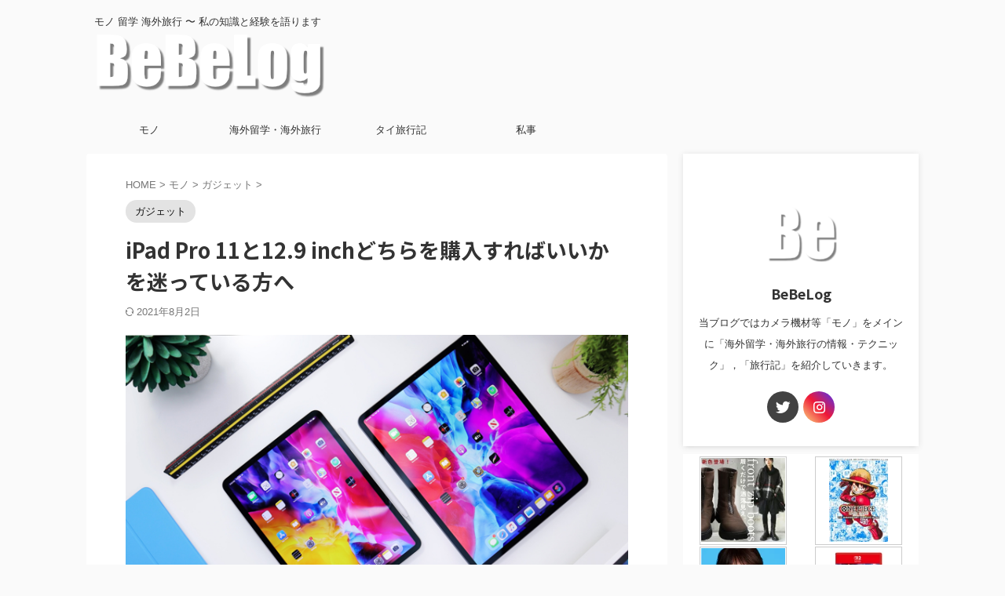

--- FILE ---
content_type: text/html; charset=UTF-8
request_url: https://bebelog.info/tools/gadget/ipadpro-2
body_size: 26375
content:
<!DOCTYPE html>
<!--[if lt IE 7]>
<html class="ie6" lang="ja"> <![endif]-->
<!--[if IE 7]>
<html class="i7" lang="ja"> <![endif]-->
<!--[if IE 8]>
<html class="ie" lang="ja"> <![endif]-->
<!--[if gt IE 8]><!-->
<html lang="ja" class="s-navi-search-overlay ">
<!--<![endif]-->
<head prefix="og: http://ogp.me/ns# fb: http://ogp.me/ns/fb# article: http://ogp.me/ns/article#">
<!-- Global site tag (gtag.js) - Google Analytics -->
<script async src="https://www.googletagmanager.com/gtag/js?id=UA-174043686-1"></script>
<script>
window.dataLayer = window.dataLayer || [];
function gtag(){dataLayer.push(arguments);}
gtag('js', new Date());
gtag('config', 'UA-174043686-1');
</script>
<meta charset="UTF-8" >
<meta name="viewport" content="width=device-width,initial-scale=1.0,user-scalable=no,viewport-fit=cover">
<meta name="format-detection" content="telephone=no" >
<meta name="referrer" content="no-referrer-when-downgrade"/>
<link rel="alternate" type="application/rss+xml" title="BeBeLog RSS Feed" href="https://bebelog.info/feed" />
<link rel="pingback" href="https://bebelog.info/xmlrpc.php" >
<!--[if lt IE 9]>
<script src="https://bebelog.info/wp-content/themes/affinger/js/html5shiv.js"></script>
<![endif]-->
<meta name='robots' content='max-image-preview:large' />
<style>img:is([sizes="auto" i], [sizes^="auto," i]) { contain-intrinsic-size: 3000px 1500px }</style>
<title>iPad Proを11 inchから12.9 inchに買い替えて正解でした</title>
<link rel='dns-prefetch' href='//webfonts.xserver.jp' />
<link rel='dns-prefetch' href='//ajax.googleapis.com' />
<!-- <link rel='stylesheet' id='wp-block-library-css' href='https://bebelog.info/wp-includes/css/dist/block-library/style.min.css?ver=6.8.1' type='text/css' media='all' /> -->
<link rel="stylesheet" type="text/css" href="//bebelog.info/wp-content/cache/wpfc-minified/mkopm2b7/bme2k.css" media="all"/>
<style id='classic-theme-styles-inline-css' type='text/css'>
/*! This file is auto-generated */
.wp-block-button__link{color:#fff;background-color:#32373c;border-radius:9999px;box-shadow:none;text-decoration:none;padding:calc(.667em + 2px) calc(1.333em + 2px);font-size:1.125em}.wp-block-file__button{background:#32373c;color:#fff;text-decoration:none}
</style>
<style id='rinkerg-gutenberg-rinker-style-inline-css' type='text/css'>
.wp-block-create-block-block{background-color:#21759b;color:#fff;padding:2px}
</style>
<style id='global-styles-inline-css' type='text/css'>
:root{--wp--preset--aspect-ratio--square: 1;--wp--preset--aspect-ratio--4-3: 4/3;--wp--preset--aspect-ratio--3-4: 3/4;--wp--preset--aspect-ratio--3-2: 3/2;--wp--preset--aspect-ratio--2-3: 2/3;--wp--preset--aspect-ratio--16-9: 16/9;--wp--preset--aspect-ratio--9-16: 9/16;--wp--preset--color--black: #000000;--wp--preset--color--cyan-bluish-gray: #abb8c3;--wp--preset--color--white: #ffffff;--wp--preset--color--pale-pink: #f78da7;--wp--preset--color--vivid-red: #cf2e2e;--wp--preset--color--luminous-vivid-orange: #ff6900;--wp--preset--color--luminous-vivid-amber: #fcb900;--wp--preset--color--light-green-cyan: #eefaff;--wp--preset--color--vivid-green-cyan: #00d084;--wp--preset--color--pale-cyan-blue: #8ed1fc;--wp--preset--color--vivid-cyan-blue: #0693e3;--wp--preset--color--vivid-purple: #9b51e0;--wp--preset--color--soft-red: #e92f3d;--wp--preset--color--light-grayish-red: #fdf0f2;--wp--preset--color--vivid-yellow: #ffc107;--wp--preset--color--very-pale-yellow: #fffde7;--wp--preset--color--very-light-gray: #fafafa;--wp--preset--color--very-dark-gray: #313131;--wp--preset--color--original-color-a: ;--wp--preset--color--original-color-b: ;--wp--preset--color--original-color-c: #fafafa;--wp--preset--color--original-color-d: #333;--wp--preset--gradient--vivid-cyan-blue-to-vivid-purple: linear-gradient(135deg,rgba(6,147,227,1) 0%,rgb(155,81,224) 100%);--wp--preset--gradient--light-green-cyan-to-vivid-green-cyan: linear-gradient(135deg,rgb(122,220,180) 0%,rgb(0,208,130) 100%);--wp--preset--gradient--luminous-vivid-amber-to-luminous-vivid-orange: linear-gradient(135deg,rgba(252,185,0,1) 0%,rgba(255,105,0,1) 100%);--wp--preset--gradient--luminous-vivid-orange-to-vivid-red: linear-gradient(135deg,rgba(255,105,0,1) 0%,rgb(207,46,46) 100%);--wp--preset--gradient--very-light-gray-to-cyan-bluish-gray: linear-gradient(135deg,rgb(238,238,238) 0%,rgb(169,184,195) 100%);--wp--preset--gradient--cool-to-warm-spectrum: linear-gradient(135deg,rgb(74,234,220) 0%,rgb(151,120,209) 20%,rgb(207,42,186) 40%,rgb(238,44,130) 60%,rgb(251,105,98) 80%,rgb(254,248,76) 100%);--wp--preset--gradient--blush-light-purple: linear-gradient(135deg,rgb(255,206,236) 0%,rgb(152,150,240) 100%);--wp--preset--gradient--blush-bordeaux: linear-gradient(135deg,rgb(254,205,165) 0%,rgb(254,45,45) 50%,rgb(107,0,62) 100%);--wp--preset--gradient--luminous-dusk: linear-gradient(135deg,rgb(255,203,112) 0%,rgb(199,81,192) 50%,rgb(65,88,208) 100%);--wp--preset--gradient--pale-ocean: linear-gradient(135deg,rgb(255,245,203) 0%,rgb(182,227,212) 50%,rgb(51,167,181) 100%);--wp--preset--gradient--electric-grass: linear-gradient(135deg,rgb(202,248,128) 0%,rgb(113,206,126) 100%);--wp--preset--gradient--midnight: linear-gradient(135deg,rgb(2,3,129) 0%,rgb(40,116,252) 100%);--wp--preset--font-size--small: .8em;--wp--preset--font-size--medium: 20px;--wp--preset--font-size--large: 1.5em;--wp--preset--font-size--x-large: 42px;--wp--preset--font-size--st-regular: 1em;--wp--preset--font-size--huge: 3em;--wp--preset--spacing--20: 0.44rem;--wp--preset--spacing--30: 0.67rem;--wp--preset--spacing--40: 1rem;--wp--preset--spacing--50: 1.5rem;--wp--preset--spacing--60: 2.25rem;--wp--preset--spacing--70: 3.38rem;--wp--preset--spacing--80: 5.06rem;--wp--preset--shadow--natural: 6px 6px 9px rgba(0, 0, 0, 0.2);--wp--preset--shadow--deep: 12px 12px 50px rgba(0, 0, 0, 0.4);--wp--preset--shadow--sharp: 6px 6px 0px rgba(0, 0, 0, 0.2);--wp--preset--shadow--outlined: 6px 6px 0px -3px rgba(255, 255, 255, 1), 6px 6px rgba(0, 0, 0, 1);--wp--preset--shadow--crisp: 6px 6px 0px rgba(0, 0, 0, 1);}:where(.is-layout-flex){gap: 0.5em;}:where(.is-layout-grid){gap: 0.5em;}body .is-layout-flex{display: flex;}.is-layout-flex{flex-wrap: wrap;align-items: center;}.is-layout-flex > :is(*, div){margin: 0;}body .is-layout-grid{display: grid;}.is-layout-grid > :is(*, div){margin: 0;}:where(.wp-block-columns.is-layout-flex){gap: 2em;}:where(.wp-block-columns.is-layout-grid){gap: 2em;}:where(.wp-block-post-template.is-layout-flex){gap: 1.25em;}:where(.wp-block-post-template.is-layout-grid){gap: 1.25em;}.has-black-color{color: var(--wp--preset--color--black) !important;}.has-cyan-bluish-gray-color{color: var(--wp--preset--color--cyan-bluish-gray) !important;}.has-white-color{color: var(--wp--preset--color--white) !important;}.has-pale-pink-color{color: var(--wp--preset--color--pale-pink) !important;}.has-vivid-red-color{color: var(--wp--preset--color--vivid-red) !important;}.has-luminous-vivid-orange-color{color: var(--wp--preset--color--luminous-vivid-orange) !important;}.has-luminous-vivid-amber-color{color: var(--wp--preset--color--luminous-vivid-amber) !important;}.has-light-green-cyan-color{color: var(--wp--preset--color--light-green-cyan) !important;}.has-vivid-green-cyan-color{color: var(--wp--preset--color--vivid-green-cyan) !important;}.has-pale-cyan-blue-color{color: var(--wp--preset--color--pale-cyan-blue) !important;}.has-vivid-cyan-blue-color{color: var(--wp--preset--color--vivid-cyan-blue) !important;}.has-vivid-purple-color{color: var(--wp--preset--color--vivid-purple) !important;}.has-black-background-color{background-color: var(--wp--preset--color--black) !important;}.has-cyan-bluish-gray-background-color{background-color: var(--wp--preset--color--cyan-bluish-gray) !important;}.has-white-background-color{background-color: var(--wp--preset--color--white) !important;}.has-pale-pink-background-color{background-color: var(--wp--preset--color--pale-pink) !important;}.has-vivid-red-background-color{background-color: var(--wp--preset--color--vivid-red) !important;}.has-luminous-vivid-orange-background-color{background-color: var(--wp--preset--color--luminous-vivid-orange) !important;}.has-luminous-vivid-amber-background-color{background-color: var(--wp--preset--color--luminous-vivid-amber) !important;}.has-light-green-cyan-background-color{background-color: var(--wp--preset--color--light-green-cyan) !important;}.has-vivid-green-cyan-background-color{background-color: var(--wp--preset--color--vivid-green-cyan) !important;}.has-pale-cyan-blue-background-color{background-color: var(--wp--preset--color--pale-cyan-blue) !important;}.has-vivid-cyan-blue-background-color{background-color: var(--wp--preset--color--vivid-cyan-blue) !important;}.has-vivid-purple-background-color{background-color: var(--wp--preset--color--vivid-purple) !important;}.has-black-border-color{border-color: var(--wp--preset--color--black) !important;}.has-cyan-bluish-gray-border-color{border-color: var(--wp--preset--color--cyan-bluish-gray) !important;}.has-white-border-color{border-color: var(--wp--preset--color--white) !important;}.has-pale-pink-border-color{border-color: var(--wp--preset--color--pale-pink) !important;}.has-vivid-red-border-color{border-color: var(--wp--preset--color--vivid-red) !important;}.has-luminous-vivid-orange-border-color{border-color: var(--wp--preset--color--luminous-vivid-orange) !important;}.has-luminous-vivid-amber-border-color{border-color: var(--wp--preset--color--luminous-vivid-amber) !important;}.has-light-green-cyan-border-color{border-color: var(--wp--preset--color--light-green-cyan) !important;}.has-vivid-green-cyan-border-color{border-color: var(--wp--preset--color--vivid-green-cyan) !important;}.has-pale-cyan-blue-border-color{border-color: var(--wp--preset--color--pale-cyan-blue) !important;}.has-vivid-cyan-blue-border-color{border-color: var(--wp--preset--color--vivid-cyan-blue) !important;}.has-vivid-purple-border-color{border-color: var(--wp--preset--color--vivid-purple) !important;}.has-vivid-cyan-blue-to-vivid-purple-gradient-background{background: var(--wp--preset--gradient--vivid-cyan-blue-to-vivid-purple) !important;}.has-light-green-cyan-to-vivid-green-cyan-gradient-background{background: var(--wp--preset--gradient--light-green-cyan-to-vivid-green-cyan) !important;}.has-luminous-vivid-amber-to-luminous-vivid-orange-gradient-background{background: var(--wp--preset--gradient--luminous-vivid-amber-to-luminous-vivid-orange) !important;}.has-luminous-vivid-orange-to-vivid-red-gradient-background{background: var(--wp--preset--gradient--luminous-vivid-orange-to-vivid-red) !important;}.has-very-light-gray-to-cyan-bluish-gray-gradient-background{background: var(--wp--preset--gradient--very-light-gray-to-cyan-bluish-gray) !important;}.has-cool-to-warm-spectrum-gradient-background{background: var(--wp--preset--gradient--cool-to-warm-spectrum) !important;}.has-blush-light-purple-gradient-background{background: var(--wp--preset--gradient--blush-light-purple) !important;}.has-blush-bordeaux-gradient-background{background: var(--wp--preset--gradient--blush-bordeaux) !important;}.has-luminous-dusk-gradient-background{background: var(--wp--preset--gradient--luminous-dusk) !important;}.has-pale-ocean-gradient-background{background: var(--wp--preset--gradient--pale-ocean) !important;}.has-electric-grass-gradient-background{background: var(--wp--preset--gradient--electric-grass) !important;}.has-midnight-gradient-background{background: var(--wp--preset--gradient--midnight) !important;}.has-small-font-size{font-size: var(--wp--preset--font-size--small) !important;}.has-medium-font-size{font-size: var(--wp--preset--font-size--medium) !important;}.has-large-font-size{font-size: var(--wp--preset--font-size--large) !important;}.has-x-large-font-size{font-size: var(--wp--preset--font-size--x-large) !important;}
:where(.wp-block-post-template.is-layout-flex){gap: 1.25em;}:where(.wp-block-post-template.is-layout-grid){gap: 1.25em;}
:where(.wp-block-columns.is-layout-flex){gap: 2em;}:where(.wp-block-columns.is-layout-grid){gap: 2em;}
:root :where(.wp-block-pullquote){font-size: 1.5em;line-height: 1.6;}
</style>
<!-- <link rel='stylesheet' id='contact-form-7-css' href='https://bebelog.info/wp-content/plugins/contact-form-7/includes/css/styles.css?ver=6.1.4' type='text/css' media='all' /> -->
<!-- <link rel='stylesheet' id='spam-protect-for-contact-form7-css' href='https://bebelog.info/wp-content/plugins/wp-contact-form-7-spam-blocker/frontend/css/spam-protect-for-contact-form7.css?ver=1.0.0' type='text/css' media='all' /> -->
<!-- <link rel='stylesheet' id='yyi_rinker_stylesheet-css' href='https://bebelog.info/wp-content/plugins/yyi-rinker/css/style.css?v=1.11.1&#038;ver=6.8.1' type='text/css' media='all' /> -->
<!-- <link rel='stylesheet' id='single_child2-css' href='https://bebelog.info/wp-content/themes/affinger-jet-child/st-child-kanricss.php' type='text/css' media='all' /> -->
<!-- <link rel='stylesheet' id='normalize-css' href='https://bebelog.info/wp-content/themes/affinger/css/normalize.css?ver=1.5.9' type='text/css' media='all' /> -->
<!-- <link rel='stylesheet' id='st_svg-css' href='https://bebelog.info/wp-content/themes/affinger/st_svg/style.css?ver=6.8.1' type='text/css' media='all' /> -->
<!-- <link rel='stylesheet' id='slick-css' href='https://bebelog.info/wp-content/themes/affinger/vendor/slick/slick.css?ver=1.8.0' type='text/css' media='all' /> -->
<!-- <link rel='stylesheet' id='slick-theme-css' href='https://bebelog.info/wp-content/themes/affinger/vendor/slick/slick-theme.css?ver=1.8.0' type='text/css' media='all' /> -->
<link rel="stylesheet" type="text/css" href="//bebelog.info/wp-content/cache/wpfc-minified/qgm949t/c4x2w.css" media="all"/>
<link rel='stylesheet' id='fonts-googleapis-notosansjp-css' href='//fonts.googleapis.com/css?family=Noto+Sans+JP%3A400%2C700&#038;display=swap&#038;subset=japanese&#038;ver=6.8.1' type='text/css' media='all' />
<!-- <link rel='stylesheet' id='style-css' href='https://bebelog.info/wp-content/themes/affinger/style.css?ver=6.8.1' type='text/css' media='all' /> -->
<!-- <link rel='stylesheet' id='child-style-css' href='https://bebelog.info/wp-content/themes/affinger-jet-child/style.css?ver=6.8.1' type='text/css' media='all' /> -->
<!-- <link rel='stylesheet' id='single-css' href='https://bebelog.info/wp-content/themes/affinger/st-rankcss.php' type='text/css' media='all' /> -->
<!-- <link rel='stylesheet' id='st-themecss-css' href='https://bebelog.info/wp-content/themes/affinger/st-themecss-loader.php?ver=6.8.1' type='text/css' media='all' /> -->
<link rel="stylesheet" type="text/css" href="//bebelog.info/wp-content/cache/wpfc-minified/mbfai4o2/btgt0.css" media="all"/>
<script type="text/javascript" src="//ajax.googleapis.com/ajax/libs/jquery/1.11.3/jquery.min.js?ver=1.11.3" id="jquery-js"></script>
<script type="text/javascript" src="//webfonts.xserver.jp/js/xserverv3.js?fadein=0&amp;ver=2.0.9" id="typesquare_std-js"></script>
<script src='//bebelog.info/wp-content/cache/wpfc-minified/mkwbp1ep/c4x2w.js' type="text/javascript"></script>
<!-- <script type="text/javascript" src="https://bebelog.info/wp-content/plugins/wp-contact-form-7-spam-blocker/frontend/js/spam-protect-for-contact-form7.js?ver=1.0.0" id="spam-protect-for-contact-form7-js"></script> -->
<!-- <script type="text/javascript" src="https://bebelog.info/wp-content/plugins/yyi-rinker/js/event-tracking.js?v=1.11.1" id="yyi_rinker_event_tracking_script-js"></script> -->
<link rel="https://api.w.org/" href="https://bebelog.info/wp-json/" /><link rel="alternate" title="JSON" type="application/json" href="https://bebelog.info/wp-json/wp/v2/posts/950" /><link rel='shortlink' href='https://bebelog.info/?p=950' />
<link rel="alternate" title="oEmbed (JSON)" type="application/json+oembed" href="https://bebelog.info/wp-json/oembed/1.0/embed?url=https%3A%2F%2Fbebelog.info%2Ftools%2Fgadget%2Fipadpro-2" />
<link rel="alternate" title="oEmbed (XML)" type="text/xml+oembed" href="https://bebelog.info/wp-json/oembed/1.0/embed?url=https%3A%2F%2Fbebelog.info%2Ftools%2Fgadget%2Fipadpro-2&#038;format=xml" />
<style type='text/css'>
h1,h2,h3,h1:lang(ja),h2:lang(ja),h3:lang(ja),.entry-title:lang(ja){ font-family: "丸フォーク M";}h4,h5,h6,h4:lang(ja),h5:lang(ja),h6:lang(ja),div.entry-meta span:lang(ja),footer.entry-footer span:lang(ja){ font-family: "丸フォーク M";}.hentry,.entry-content p,.post-inner.entry-content p,#comments div:lang(ja){ font-family: "新ゴ R";}strong,b,#comments .comment-author .fn:lang(ja){ font-family: "新ゴ B";}</style>
<style>
.yyi-rinker-images {
display: flex;
justify-content: center;
align-items: center;
position: relative;
}
div.yyi-rinker-image img.yyi-rinker-main-img.hidden {
display: none;
}
.yyi-rinker-images-arrow {
cursor: pointer;
position: absolute;
top: 50%;
display: block;
margin-top: -11px;
opacity: 0.6;
width: 22px;
}
.yyi-rinker-images-arrow-left{
left: -10px;
}
.yyi-rinker-images-arrow-right{
right: -10px;
}
.yyi-rinker-images-arrow-left.hidden {
display: none;
}
.yyi-rinker-images-arrow-right.hidden {
display: none;
}
div.yyi-rinker-contents.yyi-rinker-design-tate  div.yyi-rinker-box{
flex-direction: column;
}
div.yyi-rinker-contents.yyi-rinker-design-slim div.yyi-rinker-box .yyi-rinker-links {
flex-direction: column;
}
div.yyi-rinker-contents.yyi-rinker-design-slim div.yyi-rinker-info {
width: 100%;
}
div.yyi-rinker-contents.yyi-rinker-design-slim .yyi-rinker-title {
text-align: center;
}
div.yyi-rinker-contents.yyi-rinker-design-slim .yyi-rinker-links {
text-align: center;
}
div.yyi-rinker-contents.yyi-rinker-design-slim .yyi-rinker-image {
margin: auto;
}
div.yyi-rinker-contents.yyi-rinker-design-slim div.yyi-rinker-info ul.yyi-rinker-links li {
align-self: stretch;
}
div.yyi-rinker-contents.yyi-rinker-design-slim div.yyi-rinker-box div.yyi-rinker-info {
padding: 0;
}
div.yyi-rinker-contents.yyi-rinker-design-slim div.yyi-rinker-box {
flex-direction: column;
padding: 14px 5px 0;
}
.yyi-rinker-design-slim div.yyi-rinker-box div.yyi-rinker-info {
text-align: center;
}
.yyi-rinker-design-slim div.price-box span.price {
display: block;
}
div.yyi-rinker-contents.yyi-rinker-design-slim div.yyi-rinker-info div.yyi-rinker-title a{
font-size:16px;
}
div.yyi-rinker-contents.yyi-rinker-design-slim ul.yyi-rinker-links li.amazonkindlelink:before,  div.yyi-rinker-contents.yyi-rinker-design-slim ul.yyi-rinker-links li.amazonlink:before,  div.yyi-rinker-contents.yyi-rinker-design-slim ul.yyi-rinker-links li.rakutenlink:before, div.yyi-rinker-contents.yyi-rinker-design-slim ul.yyi-rinker-links li.yahoolink:before, div.yyi-rinker-contents.yyi-rinker-design-slim ul.yyi-rinker-links li.mercarilink:before {
font-size:12px;
}
div.yyi-rinker-contents.yyi-rinker-design-slim ul.yyi-rinker-links li a {
font-size: 13px;
}
.entry-content ul.yyi-rinker-links li {
padding: 0;
}
div.yyi-rinker-contents .yyi-rinker-attention.attention_desing_right_ribbon {
width: 89px;
height: 91px;
position: absolute;
top: -1px;
right: -1px;
left: auto;
overflow: hidden;
}
div.yyi-rinker-contents .yyi-rinker-attention.attention_desing_right_ribbon span {
display: inline-block;
width: 146px;
position: absolute;
padding: 4px 0;
left: -13px;
top: 12px;
text-align: center;
font-size: 12px;
line-height: 24px;
-webkit-transform: rotate(45deg);
transform: rotate(45deg);
box-shadow: 0 1px 3px rgba(0, 0, 0, 0.2);
}
div.yyi-rinker-contents .yyi-rinker-attention.attention_desing_right_ribbon {
background: none;
}
.yyi-rinker-attention.attention_desing_right_ribbon .yyi-rinker-attention-after,
.yyi-rinker-attention.attention_desing_right_ribbon .yyi-rinker-attention-before{
display:none;
}
div.yyi-rinker-use-right_ribbon div.yyi-rinker-title {
margin-right: 2rem;
}
</style><!-- for tag post_tag, website powered with xili-tidy-tags v.1.12.06, a WP plugin by dev.xiligroup.com -->
<meta name="robots" content="index, follow" />
<meta name="description" content="iPad Proの購入は決めてるけど、11inchか12.9inchかどちらを買うか悩んでいる方がと思います。私は先日iPad Pro 11inchから12.9 inchへ買い替えました。本日は悩んでいる方の参考になるお話をしたいと思います。">
<meta name="thumbnail" content="https://bebelog.info/wp-content/uploads/2020/06/iPad-Pro-12.9-inch.jpg">
<link rel="canonical" href="https://bebelog.info/tools/gadget/ipadpro-2" />
<!-- OGP -->
<meta property="og:type" content="article">
<meta property="og:title" content="iPad Pro 11と12.9 inchどちらを購入すればいいかを迷っている方へ">
<meta property="og:url" content="https://bebelog.info/tools/gadget/ipadpro-2">
<meta property="og:description" content="iPad Pro 11inchか？ 12.9 inchか悩んでいませんか？ みなさんの中にはiPad Proの購入は決めてるけど、11inchか12.9inchかどちらを買うか悩んでいる、もしくは11">
<meta property="og:site_name" content="BeBeLog">
<meta property="og:image" content="https://bebelog.info/wp-content/uploads/2020/06/iPad-Pro-12.9-inch.jpg">
<meta property="article:published_time" content="2020-08-11T22:00:57+09:00" />
<meta property="article:author" content="BeBeLog" />
<meta name="twitter:card" content="summary_large_image">
<meta name="twitter:site" content="@BeBeLog_Japan">
<meta name="twitter:title" content="iPad Pro 11と12.9 inchどちらを購入すればいいかを迷っている方へ">
<meta name="twitter:description" content="iPad Pro 11inchか？ 12.9 inchか悩んでいませんか？ みなさんの中にはiPad Proの購入は決めてるけど、11inchか12.9inchかどちらを買うか悩んでいる、もしくは11">
<meta name="twitter:image" content="https://bebelog.info/wp-content/uploads/2020/06/iPad-Pro-12.9-inch.jpg">
<!-- /OGP -->
<script>
(function (window, document, $, undefined) {
'use strict';
var SlideBox = (function () {
/**
* @param $element
*
* @constructor
*/
function SlideBox($element) {
this._$element = $element;
}
SlideBox.prototype.$content = function () {
return this._$element.find('[data-st-slidebox-content]');
};
SlideBox.prototype.$toggle = function () {
return this._$element.find('[data-st-slidebox-toggle]');
};
SlideBox.prototype.$icon = function () {
return this._$element.find('[data-st-slidebox-icon]');
};
SlideBox.prototype.$text = function () {
return this._$element.find('[data-st-slidebox-text]');
};
SlideBox.prototype.is_expanded = function () {
return !!(this._$element.filter('[data-st-slidebox-expanded="true"]').length);
};
SlideBox.prototype.expand = function () {
var self = this;
this.$content().slideDown()
.promise()
.then(function () {
var $icon = self.$icon();
var $text = self.$text();
$icon.removeClass($icon.attr('data-st-slidebox-icon-collapsed'))
.addClass($icon.attr('data-st-slidebox-icon-expanded'))
$text.text($text.attr('data-st-slidebox-text-expanded'))
self._$element.removeClass('is-collapsed')
.addClass('is-expanded');
self._$element.attr('data-st-slidebox-expanded', 'true');
});
};
SlideBox.prototype.collapse = function () {
var self = this;
this.$content().slideUp()
.promise()
.then(function () {
var $icon = self.$icon();
var $text = self.$text();
$icon.removeClass($icon.attr('data-st-slidebox-icon-expanded'))
.addClass($icon.attr('data-st-slidebox-icon-collapsed'))
$text.text($text.attr('data-st-slidebox-text-collapsed'))
self._$element.removeClass('is-expanded')
.addClass('is-collapsed');
self._$element.attr('data-st-slidebox-expanded', 'false');
});
};
SlideBox.prototype.toggle = function () {
if (this.is_expanded()) {
this.collapse();
} else {
this.expand();
}
};
SlideBox.prototype.add_event_listeners = function () {
var self = this;
this.$toggle().on('click', function (event) {
self.toggle();
});
};
SlideBox.prototype.initialize = function () {
this.add_event_listeners();
};
return SlideBox;
}());
function on_ready() {
var slideBoxes = [];
$('[data-st-slidebox]').each(function () {
var $element = $(this);
var slideBox = new SlideBox($element);
slideBoxes.push(slideBox);
slideBox.initialize();
});
return slideBoxes;
}
$(on_ready);
}(window, window.document, jQuery));
</script>
<script>
(function (window, document, $, undefined) {
'use strict';
$(function(){
$('.post h2:not([class^="is-style-st-heading-custom-"]):not([class*=" is-style-st-heading-custom-"]):not(.st-css-no2) , .h2modoki').wrapInner('<span class="st-dash-design"></span>');
})
}(window, window.document, jQuery));
</script>
<script>
(function (window, document, $, undefined) {
'use strict';
$(function(){
/* 第一階層のみの目次にクラスを挿入 */
$("#toc_container:not(:has(ul ul))").addClass("only-toc");
/* アコーディオンメニュー内のカテゴリーにクラス追加 */
$(".st-ac-box ul:has(.cat-item)").each(function(){
$(this).addClass("st-ac-cat");
});
});
}(window, window.document, jQuery));
</script>
<script>
(function (window, document, $, undefined) {
'use strict';
$(function(){
$('.st-star').parent('.rankh4').css('padding-bottom','5px'); // スターがある場合のランキング見出し調整
});
}(window, window.document, jQuery));
</script>
<script>
(function (window, document, $, undefined) {
'use strict';
$(function() {
$('.is-style-st-paragraph-kaiwa').wrapInner('<span class="st-paragraph-kaiwa-text">');
});
}(window, window.document, jQuery));
</script>
<script>
(function (window, document, $, undefined) {
'use strict';
$(function() {
$('.is-style-st-paragraph-kaiwa-b').wrapInner('<span class="st-paragraph-kaiwa-text">');
});
}(window, window.document, jQuery));
</script>
<script>
/* Gutenbergスタイルを調整 */
(function (window, document, $, undefined) {
'use strict';
$(function() {
$( '[class^="is-style-st-paragraph-"],[class*=" is-style-st-paragraph-"]' ).wrapInner( '<span class="st-noflex"></span>' );
});
}(window, window.document, jQuery));
</script>
</head>
<body ontouchstart="" class="wp-singular post-template-default single single-post postid-950 single-format-standard wp-theme-affinger wp-child-theme-affinger-jet-child locale-ja single-cat-129 not-front-page" >				<div id="st-ami">
<div id="wrapper" class="" ontouchstart="">
<div id="wrapper-in">
<header id="">
<div id="header-full">
<div id="headbox-bg">
<div id="headbox">
<nav id="s-navi" class="pcnone" data-st-nav data-st-nav-type="normal">
<dl class="acordion is-active" data-st-nav-primary>
<dt class="trigger">
<p class="acordion_button"><span class="op op-menu"><i class="st-fa st-svg-menu"></i></span></p>
<div id="st-mobile-logo"></div>
<!-- 追加メニュー -->
<!-- 追加メニュー2 -->
</dt>
<dd class="acordion_tree">
<div class="acordion_tree_content">
<div class="menu-%e3%83%98%e3%83%83%e3%83%80%e3%83%bc%e3%83%a1%e3%83%8b%e3%83%a5%e3%83%bc-container"><ul id="menu-%e3%83%98%e3%83%83%e3%83%80%e3%83%bc%e3%83%a1%e3%83%8b%e3%83%a5%e3%83%bc" class="menu"><li id="menu-item-251" class="menu-item menu-item-type-taxonomy menu-item-object-category current-post-ancestor menu-item-has-children menu-item-251"><a href="https://bebelog.info/category/tools"><span class="menu-item-label">モノ</span></a>
<ul class="sub-menu">
<li id="menu-item-3822" class="menu-item menu-item-type-taxonomy menu-item-object-category menu-item-3822"><a href="https://bebelog.info/category/tools/camera"><span class="menu-item-label">カメラ</span></a></li>
<li id="menu-item-1527" class="menu-item menu-item-type-taxonomy menu-item-object-category current-post-ancestor current-menu-parent current-post-parent menu-item-1527"><a href="https://bebelog.info/category/tools/gadget"><span class="menu-item-label">ガジェット</span></a></li>
<li id="menu-item-1526" class="menu-item menu-item-type-taxonomy menu-item-object-category menu-item-1526"><a href="https://bebelog.info/category/tools/app"><span class="menu-item-label">アプリ</span></a></li>
<li id="menu-item-1531" class="menu-item menu-item-type-taxonomy menu-item-object-category menu-item-1531"><a href="https://bebelog.info/category/tools/life"><span class="menu-item-label">生活便利品</span></a></li>
</ul>
</li>
<li id="menu-item-1215" class="menu-item menu-item-type-taxonomy menu-item-object-category menu-item-has-children menu-item-1215"><a href="https://bebelog.info/category/study"><span class="menu-item-label">海外留学・海外旅行</span></a>
<ul class="sub-menu">
<li id="menu-item-1524" class="menu-item menu-item-type-taxonomy menu-item-object-category menu-item-1524"><a href="https://bebelog.info/category/study/preparation"><span class="menu-item-label">準備すること</span></a></li>
<li id="menu-item-1525" class="menu-item menu-item-type-taxonomy menu-item-object-category menu-item-1525"><a href="https://bebelog.info/category/study/abroad"><span class="menu-item-label">留学・旅行先ですること</span></a></li>
<li id="menu-item-1523" class="menu-item menu-item-type-taxonomy menu-item-object-category menu-item-1523"><a href="https://bebelog.info/category/study/hotel"><span class="menu-item-label">バンコクホテル</span></a></li>
<li id="menu-item-1638" class="menu-item menu-item-type-taxonomy menu-item-object-category menu-item-1638"><a href="https://bebelog.info/category/study/massage"><span class="menu-item-label">バンコクマッサージ店</span></a></li>
<li id="menu-item-1698" class="menu-item menu-item-type-taxonomy menu-item-object-category menu-item-1698"><a href="https://bebelog.info/category/study/foods"><span class="menu-item-label">バンコク料理店</span></a></li>
<li id="menu-item-1973" class="menu-item menu-item-type-taxonomy menu-item-object-category menu-item-1973"><a href="https://bebelog.info/category/study/break"><span class="menu-item-label">バンコクPlay Spot</span></a></li>
<li id="menu-item-2181" class="menu-item menu-item-type-taxonomy menu-item-object-category menu-item-2181"><a href="https://bebelog.info/category/study/convenient"><span class="menu-item-label">バンコクの便利な場所</span></a></li>
<li id="menu-item-1130" class="menu-item menu-item-type-taxonomy menu-item-object-category menu-item-1130"><a href="https://bebelog.info/category/food"><span class="menu-item-label">手作りタイ料理・他</span></a></li>
</ul>
</li>
<li id="menu-item-1529" class="menu-item menu-item-type-taxonomy menu-item-object-category menu-item-1529"><a href="https://bebelog.info/category/travel-log"><span class="menu-item-label">タイ旅行記</span></a></li>
<li id="menu-item-1035" class="menu-item menu-item-type-taxonomy menu-item-object-category menu-item-has-children menu-item-1035"><a href="https://bebelog.info/category/private"><span class="menu-item-label">私事</span></a>
<ul class="sub-menu">
<li id="menu-item-82" class="menu-item menu-item-type-post_type menu-item-object-page menu-item-82"><a href="https://bebelog.info/about"><span class="menu-item-label">about</span></a></li>
<li id="menu-item-1528" class="menu-item menu-item-type-taxonomy menu-item-object-category menu-item-1528"><a href="https://bebelog.info/category/private/information"><span class="menu-item-label">お知らせ</span></a></li>
</ul>
</li>
</ul></div>
<div class="clear"></div>
</div>
</dd>
</dl>
</nav>
<div id="header-l">
<div id="st-text-logo">
<!-- キャプション -->
<p class="descr sitenametop">
モノ 留学 海外旅行 〜 私の知識と経験を語ります           			 </p>
<!-- ロゴ又はブログ名 -->
<p class="sitename"><a href="https://bebelog.info/">
<img class="sitename-bottom" src="https://bebelog.info/wp-content/uploads/2019/08/bebeloglogo_101.png" width="295" height="85" alt="BeBeLog">               		           		  </a></p>
<!-- ロゴ又はブログ名ここまで -->
</div>
</div><!-- /#header-l -->
<div id="header-r" class="smanone">
</div><!-- /#header-r -->
</div><!-- /#headbox -->
</div><!-- /#headbox-bg clearfix -->
<div id="gazou-wide">
<div id="st-menubox">
<div id="st-menuwide">
<nav class="smanone clearfix"><ul id="menu-%e3%83%98%e3%83%83%e3%83%80%e3%83%bc%e3%83%a1%e3%83%8b%e3%83%a5%e3%83%bc-1" class="menu"><li class="menu-item menu-item-type-taxonomy menu-item-object-category current-post-ancestor menu-item-has-children menu-item-251"><a href="https://bebelog.info/category/tools">モノ</a>
<ul class="sub-menu">
<li class="menu-item menu-item-type-taxonomy menu-item-object-category menu-item-3822"><a href="https://bebelog.info/category/tools/camera">カメラ</a></li>
<li class="menu-item menu-item-type-taxonomy menu-item-object-category current-post-ancestor current-menu-parent current-post-parent menu-item-1527"><a href="https://bebelog.info/category/tools/gadget">ガジェット</a></li>
<li class="menu-item menu-item-type-taxonomy menu-item-object-category menu-item-1526"><a href="https://bebelog.info/category/tools/app">アプリ</a></li>
<li class="menu-item menu-item-type-taxonomy menu-item-object-category menu-item-1531"><a href="https://bebelog.info/category/tools/life">生活便利品</a></li>
</ul>
</li>
<li class="menu-item menu-item-type-taxonomy menu-item-object-category menu-item-has-children menu-item-1215"><a href="https://bebelog.info/category/study">海外留学・海外旅行</a>
<ul class="sub-menu">
<li class="menu-item menu-item-type-taxonomy menu-item-object-category menu-item-1524"><a href="https://bebelog.info/category/study/preparation">準備すること</a></li>
<li class="menu-item menu-item-type-taxonomy menu-item-object-category menu-item-1525"><a href="https://bebelog.info/category/study/abroad">留学・旅行先ですること</a></li>
<li class="menu-item menu-item-type-taxonomy menu-item-object-category menu-item-1523"><a href="https://bebelog.info/category/study/hotel">バンコクホテル</a></li>
<li class="menu-item menu-item-type-taxonomy menu-item-object-category menu-item-1638"><a href="https://bebelog.info/category/study/massage">バンコクマッサージ店</a></li>
<li class="menu-item menu-item-type-taxonomy menu-item-object-category menu-item-1698"><a href="https://bebelog.info/category/study/foods">バンコク料理店</a></li>
<li class="menu-item menu-item-type-taxonomy menu-item-object-category menu-item-1973"><a href="https://bebelog.info/category/study/break">バンコクPlay Spot</a></li>
<li class="menu-item menu-item-type-taxonomy menu-item-object-category menu-item-2181"><a href="https://bebelog.info/category/study/convenient">バンコクの便利な場所</a></li>
<li class="menu-item menu-item-type-taxonomy menu-item-object-category menu-item-1130"><a href="https://bebelog.info/category/food">手作りタイ料理・他</a></li>
</ul>
</li>
<li class="menu-item menu-item-type-taxonomy menu-item-object-category menu-item-1529"><a href="https://bebelog.info/category/travel-log">タイ旅行記</a></li>
<li class="menu-item menu-item-type-taxonomy menu-item-object-category menu-item-has-children menu-item-1035"><a href="https://bebelog.info/category/private">私事</a>
<ul class="sub-menu">
<li class="menu-item menu-item-type-post_type menu-item-object-page menu-item-82"><a href="https://bebelog.info/about">about</a></li>
<li class="menu-item menu-item-type-taxonomy menu-item-object-category menu-item-1528"><a href="https://bebelog.info/category/private/information">お知らせ</a></li>
</ul>
</li>
</ul></nav>			</div>
</div>
<div id="st-headerbox">
<div id="st-header">
</div>
</div>
</div>
</div><!-- #header-full -->
</header>
<div id="content-w">
<div id="st-header-post-under-box" class="st-header-post-no-data "
style="">
<div class="st-dark-cover">
</div>
</div>
<div id="content" class="clearfix">
<div id="contentInner">
<main>
<article>
<div id="post-950" class="st-post post-950 post type-post status-publish format-standard has-post-thumbnail hentry category-gadget tag-ipad-pro">
<!--ぱんくず -->
<div
id="breadcrumb">
<ol itemscope itemtype="http://schema.org/BreadcrumbList">
<li itemprop="itemListElement" itemscope itemtype="http://schema.org/ListItem">
<a href="https://bebelog.info" itemprop="item">
<span itemprop="name">HOME</span>
</a>
&gt;
<meta itemprop="position" content="1"/>
</li>
<li itemprop="itemListElement" itemscope itemtype="http://schema.org/ListItem">
<a href="https://bebelog.info/category/tools" itemprop="item">
<span
itemprop="name">モノ</span>
</a>
&gt;
<meta itemprop="position" content="2"/>
</li>
<li itemprop="itemListElement" itemscope itemtype="http://schema.org/ListItem">
<a href="https://bebelog.info/category/tools/gadget" itemprop="item">
<span
itemprop="name">ガジェット</span>
</a>
&gt;
<meta itemprop="position" content="3"/>
</li>
</ol>
</div>
<!--/ ぱんくず -->
<!--ループ開始 -->
<p class="st-catgroup">
<a href="https://bebelog.info/category/tools/gadget" title="View all posts in ガジェット" rel="category tag"><span class="catname st-catid129">ガジェット</span></a>							</p>
<h1 class="entry-title">iPad Pro 11と12.9 inchどちらを購入すればいいかを迷っている方へ</h1>
<div class="blogbox ">
<p><span class="kdate">
<i class="st-fa st-svg-refresh"></i><time class="updated" datetime="2021-08-02T15:04:36+0900">2021年8月2日</time>
</span></p>
</div>
<div class="mainbox">
<div id="nocopy" ><!-- コピー禁止エリアここから -->
<div class="entry-content">
<p style="margin-bottom: 2em;"><img fetchpriority="high" decoding="async" src="https://bebelog.info/wp-content/uploads/2020/06/iPad-Pro-12.9-inch.jpg" alt="" width="680" height="382" class="aligncenter size-full wp-image-952" srcset="https://bebelog.info/wp-content/uploads/2020/06/iPad-Pro-12.9-inch.jpg 680w, https://bebelog.info/wp-content/uploads/2020/06/iPad-Pro-12.9-inch-300x169.jpg 300w" sizes="(max-width: 680px) 100vw, 680px"></p>
<h2><span id="iPad_Pro_11inchka_129_inchka_naondeimasenka">iPad Pro 11inchか？ 12.9 inchか悩んでいませんか？</span></h2><div class="lwptoc lwptoc-autoWidth lwptoc-baseItems lwptoc-transparent lwptoc-notInherit" data-smooth-scroll="1" data-smooth-scroll-offset="24"><div class="lwptoc_i">    <div class="lwptoc_header" style="font-size:100%;">
<b class="lwptoc_title" style="font-weight:200;">コンテンツ</b>                    <span class="lwptoc_toggle">
<a href="#" class="lwptoc_toggle_label" data-label="表示">非表示</a>            </span>
</div>
<div class="lwptoc_items lwptoc_items-visible">
<div class="lwptoc_itemWrap"><div class="lwptoc_item">    <a href="#iPad_Pro_11inchka_129_inchka_naondeimasenka">
<span class="lwptoc_item_number">1</span>
<span class="lwptoc_item_label">iPad Pro 11inchか？ 12.9 inchか悩んでいませんか？</span>
</a>
</div><div class="lwptoc_item">    <a href="#siga_gou_rushitaiPad_Pro">
<span class="lwptoc_item_number">2</span>
<span class="lwptoc_item_label">私が購入したiPad Pro</span>
</a>
</div><div class="lwptoc_item">    <a href="#nazeiPad_Pro_11inchwo12inchni_maii_tietanoka">
<span class="lwptoc_item_number">3</span>
<span class="lwptoc_item_label">なぜiPad Pro 11inchを12inchに買い替えたのか？</span>
</a>
</div><div class="lwptoc_item">    <a href="#129inchwo2ke_yue_jian_shi_yongshita_gan_xiang">
<span class="lwptoc_item_number">4</span>
<span class="lwptoc_item_label">12.9inchを2ヶ月間使用した感想</span>
</a>
<div class="lwptoc_itemWrap"><div class="lwptoc_item">    <a href="#A12X_BionickaraA12Z_Bionic">
<span class="lwptoc_item_number">4.1</span>
<span class="lwptoc_item_label">A12X BionicからA12Z Bionic</span>
</a>
</div><div class="lwptoc_item">    <a href="#memori_4GBkara6GBhe">
<span class="lwptoc_item_number">4.2</span>
<span class="lwptoc_item_label">メモリ 4GBから6GBへ</span>
</a>
</div><div class="lwptoc_item">    <a href="#kamera_1ge2gehe_chao_guang_jiaono_zhui_jia">
<span class="lwptoc_item_number">4.3</span>
<span class="lwptoc_item_label">カメラ 1個→2個へ（超広角の追加）</span>
</a>
</div></div></div><div class="lwptoc_item">    <a href="#hua_mianga_dakiitoiukotoha_shenda">
<span class="lwptoc_item_number">5</span>
<span class="lwptoc_item_label">画面が大きいということは神だ</span>
</a>
<div class="lwptoc_itemWrap"><div class="lwptoc_item">    <a href="#pinchiinpinchiautosukurorunosutoresuga_shaonakunatta">
<span class="lwptoc_item_number">5.1</span>
<span class="lwptoc_item_label">ピンチイン，ピンチアウト，スクロールのストレスが少なくなった</span>
</a>
</div><div class="lwptoc_item">    <a href="#inputtoni_xiangiteiru">
<span class="lwptoc_item_number">5.2</span>
<span class="lwptoc_item_label">インプットに向いている</span>
</a>
</div><div class="lwptoc_item">    <a href="#yinno_guanggariga_weiu">
<span class="lwptoc_item_number">5.3</span>
<span class="lwptoc_item_label">音の広がりが違う</span>
</a>
</div><div class="lwptoc_item">    <a href="#naoga_huo_xing_huasareru">
<span class="lwptoc_item_number">5.4</span>
<span class="lwptoc_item_label">脳が活性化される？</span>
</a>
</div></div></div><div class="lwptoc_item">    <a href="#matome">
<span class="lwptoc_item_number">6</span>
<span class="lwptoc_item_label">まとめ</span>
</a>
</div></div></div>
</div></div>
<p style="margin-bottom: 4em;">みなさんの中にはiPad Proの購入は決めてるけど、11inchか12.9inchかどちらを買うか悩んでいる、もしくは11inchを持っているけど、12.9inchに買い替えたいけど踏ん切りがつかない方がおられるのではないかと思います。<br>
私は先日iPad Pro 11inchから12.9inchへ買い替えましたので、上記悩みの方々の気持ちが良く分かります。<br>
本日は私がiPad Pro 11inchから12.9inch買い替えた理由と、買い替えて正解だったか？ 上記の件で悩んでいる方の参考になるお話をしたいと思います。</p>
<h2><span id="siga_gou_rushitaiPad_Pro">私が購入したiPad Pro</span></h2>
<p>まずは私が購入した買い替え前のiPad Pro 11inchと買い替えた12.9 inchの仕様を説明しましょう。</p>
<p>【2018年 iPad Pro 11inch】</p>
<ul>
<li>ストレージ容量：64GB</li>
<li>カラー：スペースグレイ</li>
</ul>
<p>【2020年 iPad Pro 12.9inch】</p>
<ul>
<li>ストレージ容量：256GB</li>
<li>カラー：スペースグレイ</li>
</ul>
<p>次に基本スペックで、違いがある仕様を比較してみましょう。</p>
<table style="border-collapse: collapse; width: 100%;">
<tbody>
<tr>
<td style="width: 33.3333%; text-align: center;">仕様</td>
<td style="width: 33.3333%; text-align: center;">2020年 iPad Pro 12.9inch</td>
<td style="width: 33.3333%; text-align: center;">2018年 iPad Pro 11inch</td>
</tr>
<tr>
<td style="width: 33.3333%;">チップ</td>
<td style="width: 33.3333%;">A12Z Bionic</td>
<td style="width: 33.3333%;">A12X Bionic</td>
</tr>
<tr>
<td style="width: 33.3333%;">メモリ</td>
<td style="width: 33.3333%;">6GB</td>
<td style="width: 33.3333%;">4GB</td>
</tr>
<tr>
<td style="width: 33.3333%;">画面解像度</td>
<td style="width: 33.3333%;">2,732×2,048 解像度264ppi</td>
<td style="width: 33.3333%;">2,388×1,668 解像度264ppi</td>
</tr>
<tr>
<td style="width: 33.3333%;">カメラ</td>
<td style="width: 33.3333%;">カメラ×2（広角,超広角）</td>
<td style="width: 33.3333%;">カメラ×1（広角）</td>
</tr>
</tbody>
</table>
<p style="margin-bottom: 4em;">数値だけ見ると結構なスペックアップになっていますね。<br>
</p><h2><span id="nazeiPad_Pro_11inchwo12inchni_maii_tietanoka">なぜiPad Pro 11inchを12inchに買い替えたのか？</span></h2>
<p>２０１８年 iPad Pro 11inchで私のやりたいことはほぼ満たされていました。<br>
でも不満があったのは、iPad Pro 11inchの画面の大きさとストレージ容量でした。</p>
<ul>
<li>手書きをする際、11inchではピンチイン，ピンチアウトをする回数が増え面倒臭かった。</li>
<li>64GBのストレージ容量でも空き容量は充分だったが、iPad Proが予想以上に使えることが分かったため、将来のことを考えて大容量のストレージが欲しくなった。</li>
<li>私が購入したiPad Pro 11inchは整備済製品で安く購入出来ていたために買い替えのハードルが低かった。</li>
<li>今年の春にiPad Proがモデルチェンジしたのも理由の1つ。</li>
<li>12.9inchの大きさと重さに不安があったが、私はiPad Proを外に持ち出すことは無かったので問題が無いと判断した。</li>
<li>それでも大きさと重さに不安があったので近所の家電量販店で12.9inchの実機を手にして確認したが、大丈夫であると判断ができた。</li>
</ul>
<p style="margin-bottom: 4em;">こういった理由で買い替えを決意しました。<br>
吟味に吟味を重ねApple StoreでiPad Pro 12.9inch 256GB Wi-Fiモデル（スペースグレイ）と純正Smart folioをポチり、5月26日に私の手元に届きました。</p>
<h2><span id="129inchwo2ke_yue_jian_shi_yongshita_gan_xiang">12.9inchを2ヶ月間使用した感想</span></h2>
<p style="margin-bottom: 2em;">最初に結論を申し上げましょう‥
「画面の大きさ以外は全く使い勝手は変わらない（感じない）」というのが私の感想です。</p>
<h3><span id="A12X_BionickaraA12Z_Bionic">A12X BionicからA12Z Bionic</span></h3>
<p style="margin-bottom: 2em;">ネットの情報では、2018年モデルでは8つあるグラフィックチップ？の1つを殺し、2020年モデルでは殺していたチップの1つを稼働させただけらしいので、そりゃ変わらないでしょう。<br>
素人の私にそんな違いを感じることは出来ません。</p>
<h3><span id="memori_4GBkara6GBhe">メモリ 4GBから6GBへ</span></h3>
<p style="margin-bottom: 2em;">これも正直違いが分かりません。<br>
Safariのタブを10個ぐらい開けば違いが分かるかもしれませんが、私の使い方で「おぉ！これがメモリ6GBの違いか！」と感じたことはこの2ヶ月間1度もありませんでした。</p>
<h3><span id="kamera_1ge2gehe_chao_guang_jiaono_zhui_jia">カメラ 1個→2個へ（超広角の追加）</span></h3>
<p style="margin-bottom: 2em;">多分2020年モデルiPad Pro を購入したほとんどのユーザーは「俺 iPad でカメラ使わねーし」という方ではないでしょうか？<br>
私はこの2ヶ月間、テスト撮影も含めて1ショットも撮影していません。<br>
よってここでうんぬん語る資格はありません。</p>
<p style="margin-bottom: 4em;">このように画面の大きさ以外は、スペックアップを感じることは出来ませんでした。<br>
このことは購入前にYouTubeのiPad Pro 12.9inch のレビューで勉強をしていたので想定内です。</p>
<h2><span id="hua_mianga_dakiitoiukotoha_shenda">画面が大きいということは神だ</span></h2>
<p style="margin-bottom: 2em;">いささかお袈裟な中見出しですが「11inchと12.9inch たった1.9inch変わるだけでこんなに使い勝手が変わるのか？」というのが私の感想です。<br>
「操作」以外にも「思わぬ副産物」を得られたように感じています。</p>
<h3><span id="pinchiinpinchiautosukurorunosutoresuga_shaonakunatta">ピンチイン，ピンチアウト，スクロールのストレスが少なくなった</span></h3>
<p style="margin-bottom: 2em;">一般的にはこのメリットが1番大きい人が多いでしょうね。<br>
私はApple Pencil+Goodnotes5というアプリで毎日日記を付けています。<br>
Apple Pencilで文字を書く時に「自分に1番書きやすい文字サイズ」というのがあります。<br>
その文字サイズに合わせて画面をピンチイン，ピンチアウトをするのですが、私の書きやすいサイズで文字を書こうとすると、11 inchの場合はピンチイン，ピンチアウト、さらにはスクロールの回数が多くなってしまいます。<br>
でも12.9inchに変えてからは、その操作が劇的に少なくなりました。<br>
文章を書くときは「頭の中で文章を組み立てることに集中したい」のですが、ピンチイン，ピンチアウト，スクロールという操作は、気が付かないうちにその集中力を切らしており、それがストレスだということをiPad Pro 12.9inchを使って気がづきました。</p>
<h3><span id="inputtoni_xiangiteiru">インプットに向いている</span></h3>
<p style="margin-bottom: 2em;">動画視聴等、情報をインプットするには画面が大きいにこしたことはありません、<br>
最近 老眼気味の私には画面が大きいということは「優しさ」といっても過言ではありません。<br>
それに動画視聴についていえば画だけでなく、下で書いてる音についても、迫力が違います。</p>
<h3><span id="yinno_guanggariga_weiu">音の広がりが違う</span></h3>
<p style="margin-bottom: 2em;">画面が大きい→筐体が大きい→両端にあるスピーカーの距離が長くなる→音が広がって感じる。<br>
恐らくこういうことだと思うのですが、11inchと比較して12.9inchは音楽を聴くと音に広がりを感じます。<br>
こういうのを音場が広いと言うのでしょうか？<br>
音に広がりを感じるので聴いていても疲れません。</p>
<h3><span id="naoga_huo_xing_huasareru">脳が活性化される？</span></h3>
<p>これが上で書いた「思わぬ副産物」です。<br>
例えば ブログで何を書くか？を頭の中で考え、その考えをApple Pencil+Goodnotes5を使って手書きでアウトプットするとします。<br>
11inchを使っているとあまり考えが浮かんでこないのです。<br>
でも12.9inchを使っていると考えが浮かび易い。<br>
恐らく理由としては…</p>
<ol>
<li>画面が広いので、先に書いた文字を読んで、それをヒントに考えが閃くのでは？</li>
<li>上記ピンチイン，ピンチアウト，スクロールのストレスが少ないから脳の活性化を阻害する要因が少ない？</li>
<li>人は狭い場所に押し込まれると閉鎖的な考えになると言われるが、逆に広い場所で自由に動けると開放的な考えになる？</li>
</ol>
<p style="margin-bottom: 4em;">こんなところだと思います。<br>
11inchから12.9inchに買い替えた私の1番のメリットはこれだと思います。</p>
<h2><span id="matome">まとめ</span></h2>
<p style="margin-bottom: 4em;">本日は私がiPad Pro 11inchから12.9inchに買い替えた感想を書かせてもらいました。<br>
ネットの情報では「12.9inchはデカイ！重い！」というネガティブな情報が目に付きますが、持ち運びをしなければ絶対に12.9inchの方が良いです。<br>
私は自宅専用機としているので12.9inchを持ち出すことはなく、持ち出したい時はiPad mini 第5世代がありますので、デカイ！重い！は関係ありませんからね。</p>
<div class="kaerebalink-box" style="text-align:left;padding-bottom:20px;font-size:small;zoom: 1;overflow: hidden;"><div class="kaerebalink-image" style="float:left;margin:0 15px 10px 0;"><a href="//af.moshimo.com/af/c/click?a_id=1062410&amp;p_id=54&amp;pc_id=54&amp;pl_id=616&amp;s_v=b5Rz2P0601xu&amp;url=https%3A%2F%2Fitem.rakuten.co.jp%2Ftry3%2F4549995208412%2F" target="_blank" rel="noopener"><img decoding="async" src="https://thumbnail.image.rakuten.co.jp/@0_mall/try3/cabinet/08276030/4549995208412r.jpg?_ex=128x128" style="border: none;"></a><img decoding="async" src="//i.moshimo.com/af/i/impression?a_id=1062410&amp;p_id=54&amp;pc_id=54&amp;pl_id=616" width="1" height="1" style="border:none;"></div><div class="kaerebalink-info" style="line-height:120%;zoom: 1;overflow: hidden;"><div class="kaerebalink-name" style="margin-bottom:10px;line-height:120%"><a href="//af.moshimo.com/af/c/click?a_id=1062410&amp;p_id=54&amp;pc_id=54&amp;pl_id=616&amp;s_v=b5Rz2P0601xu&amp;url=https%3A%2F%2Fitem.rakuten.co.jp%2Ftry3%2F4549995208412%2F" target="_blank" rel="noopener">Apple iPad Pro 12.9インチ 第5世代 128GB</a><img decoding="async" src="//i.moshimo.com/af/i/impression?a_id=1062410&amp;p_id=54&amp;pc_id=54&amp;pl_id=616" width="1" height="1" style="border:none;"><div class="kaerebalink-powered-date" style="font-size:8pt;margin-top:5px;font-family:verdana;line-height:120%">posted with <a href="https://kaereba.com" rel="nofollow noopener" target="_blank">カエレバ</a></div></div><div class="kaerebalink-detail" style="margin-bottom:5px;"></div><div class="kaerebalink-link1" style="margin-top:10px;"><div class="shoplinkrakuten" style="display:inline;margin-right:5px"><a href="//af.moshimo.com/af/c/click?a_id=1062410&amp;p_id=54&amp;pc_id=54&amp;pl_id=616&amp;s_v=b5Rz2P0601xu&amp;url=https%3A%2F%2Fsearch.rakuten.co.jp%2Fsearch%2Fmall%2FApple%2520iPad%2520Pro%252012.9%25E3%2582%25A4%25E3%2583%25B3%25E3%2583%2581%2520%25E7%25AC%25AC5%25E4%25B8%2596%25E4%25BB%25A3%2520128GB%2F-%2Ff.1-p.1-s.1-sf.0-st.A-v.2%3Fx%3D0" target="_blank" rel="noopener">楽天市場</a><img decoding="async" src="//i.moshimo.com/af/i/impression?a_id=1062410&amp;p_id=54&amp;pc_id=54&amp;pl_id=616" width="1" height="1" style="border:none;"></div><div class="shoplinkamazon" style="display:inline;margin-right:5px"><a href="//af.moshimo.com/af/c/click?a_id=1062413&amp;p_id=170&amp;pc_id=185&amp;pl_id=4062&amp;s_v=b5Rz2P0601xu&amp;url=https%3A%2F%2Fwww.amazon.co.jp%2Fgp%2Fsearch%3Fkeywords%3DApple%2520iPad%2520Pro%252012.9%25E3%2582%25A4%25E3%2583%25B3%25E3%2583%2581%2520%25E7%25AC%25AC5%25E4%25B8%2596%25E4%25BB%25A3%2520128GB%26__mk_ja_JP%3D%25E3%2582%25AB%25E3%2582%25BF%25E3%2582%25AB%25E3%2583%258A" target="_blank" rel="noopener">Amazon</a><img decoding="async" src="//i.moshimo.com/af/i/impression?a_id=1062413&amp;p_id=170&amp;pc_id=185&amp;pl_id=4062" width="1" height="1" style="border:none;"></div><div class="shoplinkyahoo" style="display:inline;margin-right:5px"><a href="//af.moshimo.com/af/c/click?a_id=1074534&amp;p_id=1225&amp;pc_id=1925&amp;pl_id=18502&amp;s_v=b5Rz2P0601xu&amp;url=http%3A%2F%2Fsearch.shopping.yahoo.co.jp%2Fsearch%3Fp%3DApple%2520iPad%2520Pro%252012.9%25E3%2582%25A4%25E3%2583%25B3%25E3%2583%2581%2520%25E7%25AC%25AC5%25E4%25B8%2596%25E4%25BB%25A3%2520128GB" target="_blank" rel="noopener">Yahooショッピング</a><img decoding="async" src="//i.moshimo.com/af/i/impression?a_id=1074534&amp;p_id=1225&amp;pc_id=1925&amp;pl_id=18502" width="1" height="1" style="border:none;"></div></div></div><div class="booklink-footer" style="clear: left"></div></div>
<div class="kaerebalink-box" style="text-align:left;padding-bottom:20px;font-size:small;zoom: 1;overflow: hidden;"><div class="kaerebalink-image" style="float:left;margin:0 15px 10px 0;"><a href="//af.moshimo.com/af/c/click?a_id=1062410&amp;p_id=54&amp;pc_id=54&amp;pl_id=616&amp;s_v=b5Rz2P0601xu&amp;url=https%3A%2F%2Fitem.rakuten.co.jp%2Fwinkstore%2F239673%2F" target="_blank" rel="noopener"><img decoding="async" src="https://thumbnail.image.rakuten.co.jp/@0_mall/winkstore/cabinet/240000/239673.jpg?_ex=128x128" style="border: none;"></a><img decoding="async" src="//i.moshimo.com/af/i/impression?a_id=1062410&amp;p_id=54&amp;pc_id=54&amp;pl_id=616" width="1" height="1" style="border:none;"></div><div class="kaerebalink-info" style="line-height:120%;zoom: 1;overflow: hidden;"><div class="kaerebalink-name" style="margin-bottom:10px;line-height:120%"><a href="//af.moshimo.com/af/c/click?a_id=1062410&amp;p_id=54&amp;pc_id=54&amp;pl_id=616&amp;s_v=b5Rz2P0601xu&amp;url=https%3A%2F%2Fitem.rakuten.co.jp%2Fwinkstore%2F239673%2F" target="_blank" rel="noopener">iPad Pro 11インチ 第3世代 Wi-Fi 128GB 2021年モデル</a><img decoding="async" src="//i.moshimo.com/af/i/impression?a_id=1062410&amp;p_id=54&amp;pc_id=54&amp;pl_id=616" width="1" height="1" style="border:none;"><div class="kaerebalink-powered-date" style="font-size:8pt;margin-top:5px;font-family:verdana;line-height:120%">posted with <a href="https://kaereba.com" rel="nofollow noopener" target="_blank">カエレバ</a></div></div><div class="kaerebalink-detail" style="margin-bottom:5px;"></div><div class="kaerebalink-link1" style="margin-top:10px;"><div class="shoplinkrakuten" style="display:inline;margin-right:5px"><a href="//af.moshimo.com/af/c/click?a_id=1062410&amp;p_id=54&amp;pc_id=54&amp;pl_id=616&amp;s_v=b5Rz2P0601xu&amp;url=https%3A%2F%2Fsearch.rakuten.co.jp%2Fsearch%2Fmall%2FiPad%2520Pro%252011%25E3%2582%25A4%25E3%2583%25B3%25E3%2583%2581%2520%25E7%25AC%25AC3%25E4%25B8%2596%25E4%25BB%25A3%2520Wi-Fi%2520128GB%25202021%25E5%25B9%25B4%25E3%2583%25A2%25E3%2583%2587%25E3%2583%25AB%2F-%2Ff.1-p.1-s.1-sf.0-st.A-v.2%3Fx%3D0" target="_blank" rel="noopener">楽天市場</a><img decoding="async" src="//i.moshimo.com/af/i/impression?a_id=1062410&amp;p_id=54&amp;pc_id=54&amp;pl_id=616" width="1" height="1" style="border:none;"></div><div class="shoplinkamazon" style="display:inline;margin-right:5px"><a href="//af.moshimo.com/af/c/click?a_id=1062413&amp;p_id=170&amp;pc_id=185&amp;pl_id=4062&amp;s_v=b5Rz2P0601xu&amp;url=https%3A%2F%2Fwww.amazon.co.jp%2Fgp%2Fsearch%3Fkeywords%3DiPad%2520Pro%252011%25E3%2582%25A4%25E3%2583%25B3%25E3%2583%2581%2520%25E7%25AC%25AC3%25E4%25B8%2596%25E4%25BB%25A3%2520Wi-Fi%2520128GB%25202021%25E5%25B9%25B4%25E3%2583%25A2%25E3%2583%2587%25E3%2583%25AB%26__mk_ja_JP%3D%25E3%2582%25AB%25E3%2582%25BF%25E3%2582%25AB%25E3%2583%258A" target="_blank" rel="noopener">Amazon</a><img decoding="async" src="//i.moshimo.com/af/i/impression?a_id=1062413&amp;p_id=170&amp;pc_id=185&amp;pl_id=4062" width="1" height="1" style="border:none;"></div><div class="shoplinkyahoo" style="display:inline;margin-right:5px"><a href="//af.moshimo.com/af/c/click?a_id=1074534&amp;p_id=1225&amp;pc_id=1925&amp;pl_id=18502&amp;s_v=b5Rz2P0601xu&amp;url=http%3A%2F%2Fsearch.shopping.yahoo.co.jp%2Fsearch%3Fp%3DiPad%2520Pro%252011%25E3%2582%25A4%25E3%2583%25B3%25E3%2583%2581%2520%25E7%25AC%25AC3%25E4%25B8%2596%25E4%25BB%25A3%2520Wi-Fi%2520128GB%25202021%25E5%25B9%25B4%25E3%2583%25A2%25E3%2583%2587%25E3%2583%25AB" target="_blank" rel="noopener">Yahooショッピング</a><img decoding="async" src="//i.moshimo.com/af/i/impression?a_id=1074534&amp;p_id=1225&amp;pc_id=1925&amp;pl_id=18502" width="1" height="1" style="border:none;"></div></div></div><div class="booklink-footer" style="clear: left"></div></div>							</div>
</div><!-- コピー禁止エリアここまで -->
<div class="adbox">
<div style="padding-top:10px;">
</div>
</div>
</div><!-- .mainboxここまで -->
<div class="sns st-sns-singular">
<ul class="clearfix">
<!--ツイートボタン-->
<li class="twitter">
<a rel="nofollow" onclick="window.open('//twitter.com/intent/tweet?url=https%3A%2F%2Fbebelog.info%2Ftools%2Fgadget%2Fipadpro-2&text=iPad%20Pro%2011%E3%81%A812.9%20inch%E3%81%A9%E3%81%A1%E3%82%89%E3%82%92%E8%B3%BC%E5%85%A5%E3%81%99%E3%82%8C%E3%81%B0%E3%81%84%E3%81%84%E3%81%8B%E3%82%92%E8%BF%B7%E3%81%A3%E3%81%A6%E3%81%84%E3%82%8B%E6%96%B9%E3%81%B8&via=BeBeLog_Japan&tw_p=tweetbutton', '', 'width=500,height=450'); return false;" title="twitter"><i class="st-fa st-svg-twitter"></i><span class="snstext " >Post</span></a>
</li>
<!--シェアボタン-->
<li class="facebook">
<a href="//www.facebook.com/sharer.php?src=bm&u=https%3A%2F%2Fbebelog.info%2Ftools%2Fgadget%2Fipadpro-2&t=iPad%20Pro%2011%E3%81%A812.9%20inch%E3%81%A9%E3%81%A1%E3%82%89%E3%82%92%E8%B3%BC%E5%85%A5%E3%81%99%E3%82%8C%E3%81%B0%E3%81%84%E3%81%84%E3%81%8B%E3%82%92%E8%BF%B7%E3%81%A3%E3%81%A6%E3%81%84%E3%82%8B%E6%96%B9%E3%81%B8" target="_blank" rel="nofollow noopener" title="facebook"><i class="st-fa st-svg-facebook"></i><span class="snstext " >Share</span>
</a>
</li>
<!--ポケットボタン-->
<li class="pocket">
<a rel="nofollow" onclick="window.open('//getpocket.com/edit?url=https%3A%2F%2Fbebelog.info%2Ftools%2Fgadget%2Fipadpro-2&title=iPad%20Pro%2011%E3%81%A812.9%20inch%E3%81%A9%E3%81%A1%E3%82%89%E3%82%92%E8%B3%BC%E5%85%A5%E3%81%99%E3%82%8C%E3%81%B0%E3%81%84%E3%81%84%E3%81%8B%E3%82%92%E8%BF%B7%E3%81%A3%E3%81%A6%E3%81%84%E3%82%8B%E6%96%B9%E3%81%B8', '', 'width=500,height=350'); return false;" title="pocket"><i class="st-fa st-svg-get-pocket"></i><span class="snstext " >Pocket</span></a></li>
<!--はてブボタン-->
<li class="hatebu">
<a href="//b.hatena.ne.jp/entry/https://bebelog.info/tools/gadget/ipadpro-2" class="hatena-bookmark-button" data-hatena-bookmark-layout="simple" title="iPad Pro 11と12.9 inchどちらを購入すればいいかを迷っている方へ" rel="nofollow" title="hatenabookmark"><i class="st-fa st-svg-hateb"></i><span class="snstext " >Hatena</span>
</a><script type="text/javascript" src="//b.st-hatena.com/js/bookmark_button.js" charset="utf-8" async="async"></script>
</li>
<!--LINEボタン-->
<li class="line">
<a href="//line.me/R/msg/text/?iPad%20Pro%2011%E3%81%A812.9%20inch%E3%81%A9%E3%81%A1%E3%82%89%E3%82%92%E8%B3%BC%E5%85%A5%E3%81%99%E3%82%8C%E3%81%B0%E3%81%84%E3%81%84%E3%81%8B%E3%82%92%E8%BF%B7%E3%81%A3%E3%81%A6%E3%81%84%E3%82%8B%E6%96%B9%E3%81%B8%0Ahttps%3A%2F%2Fbebelog.info%2Ftools%2Fgadget%2Fipadpro-2" target="_blank" rel="nofollow noopener" title="line"><i class="st-fa st-svg-line" aria-hidden="true"></i><span class="snstext" >LINE</span></a>
</li>
<!--URLコピーボタン-->
<li class="share-copy">
<a href="#" rel="nofollow" data-st-copy-text="iPad Pro 11と12.9 inchどちらを購入すればいいかを迷っている方へ / https://bebelog.info/tools/gadget/ipadpro-2" title="urlcopy"><i class="st-fa st-svg-clipboard"></i><span class="snstext" >URLコピー</span></a>
</li>
</ul>
</div>
<p class="tagst">
<i class="st-fa st-svg-folder-open-o" aria-hidden="true"></i>-<a href="https://bebelog.info/category/tools/gadget" rel="category tag">ガジェット</a><br/>
<i class="st-fa st-svg-tags"></i>-<a href="https://bebelog.info/tag/ipad-pro" rel="tag">iPad Pro</a>						</p>
<aside>
<p class="author" style="display:none;"><a href="https://bebelog.info/author/haseatsu" title="BeBeLog" class="vcard author"><span class="fn">author</span></a></p>
<!--ループ終了-->
<hr class="hrcss">
<div id="comments">
<div id="respond" class="comment-respond">
<h3 id="reply-title" class="comment-reply-title">comment <small><a rel="nofollow" id="cancel-comment-reply-link" href="/tools/gadget/ipadpro-2#respond" style="display:none;">コメントをキャンセル</a></small></h3><form action="https://bebelog.info/wp-comments-post.php" method="post" id="commentform" class="comment-form"><p class="comment-notes"><span id="email-notes">メールアドレスが公開されることはありません。</span> <span class="required-field-message"><span class="required">※</span> が付いている欄は必須項目です</span></p><p class="comment-form-comment"><label for="comment">コメント <span class="required">※</span></label> <textarea id="comment" name="comment" cols="45" rows="8" maxlength="65525" required="required"></textarea></p><p class="comment-form-author"><label for="author">名前 <span class="required">※</span></label> <input id="author" name="author" type="text" value="" size="30" maxlength="245" autocomplete="name" required="required" /></p>
<p class="comment-form-email"><label for="email">メール <span class="required">※</span></label> <input id="email" name="email" type="text" value="" size="30" maxlength="100" aria-describedby="email-notes" autocomplete="email" required="required" /></p>
<p class="comment-form-url"><label for="url">サイト</label> <input id="url" name="url" type="text" value="" size="30" maxlength="200" autocomplete="url" /></p>
<p class="comment-form-cookies-consent"><input id="wp-comment-cookies-consent" name="wp-comment-cookies-consent" type="checkbox" value="yes" /> <label for="wp-comment-cookies-consent">次回のコメントで使用するためブラウザーに自分の名前、メールアドレス、サイトを保存する。</label></p>
<p class="form-submit"><input name="submit" type="submit" id="submit" class="submit" value="送信" /> <input type='hidden' name='comment_post_ID' value='950' id='comment_post_ID' />
<input type='hidden' name='comment_parent' id='comment_parent' value='0' />
</p><p style="display: none;"><input type="hidden" id="akismet_comment_nonce" name="akismet_comment_nonce" value="f1684d1c9e" /></p><p style="display: none !important;" class="akismet-fields-container" data-prefix="ak_"><label>&#916;<textarea name="ak_hp_textarea" cols="45" rows="8" maxlength="100"></textarea></label><input type="hidden" id="ak_js_1" name="ak_js" value="216"/><script>document.getElementById( "ak_js_1" ).setAttribute( "value", ( new Date() ).getTime() );</script></p></form>	</div><!-- #respond -->
</div>
<!-- END singer -->
<!--関連記事-->
<h4 class="point"><span class="point-in">関連記事</span></h4>
<div id="st-magazine" class="clearfix st-magazine-k">
<div class="kanren st-wp-viewbox" data-st-load-more-content
data-st-load-more-id="c0db0016-c192-472e-abb6-3d5b29801dfc">
<div class="st-top-box">
<dl class="clearfix heightLine">
<dt style="position:relative;overflow:hidden;"><a href="https://bebelog.info/tools/gadget/music-player">
<img width="400" height="300" src="https://bebelog.info/wp-content/uploads/2020/05/jess-bailey-SmCQq-X0O_4-unsplash-400x300.jpg" class="attachment-st_thumb_card size-st_thumb_card wp-post-image" alt="" decoding="async" srcset="https://bebelog.info/wp-content/uploads/2020/05/jess-bailey-SmCQq-X0O_4-unsplash-400x300.jpg 400w, https://bebelog.info/wp-content/uploads/2020/05/jess-bailey-SmCQq-X0O_4-unsplash-300x225.jpg 300w, https://bebelog.info/wp-content/uploads/2020/05/jess-bailey-SmCQq-X0O_4-unsplash.jpg 680w" sizes="(max-width: 400px) 100vw, 400px" />																																	
</a></dt>
<dd>
<h5 class="kanren-t">
<a href="https://bebelog.info/tools/gadget/music-player">
旅行中に音楽を聴くなら専用プレイヤーよりスマホ																			</a>
</h5>
<div class="st-excerpt smanone">
<p>旅と音楽 みなさんは旅行に音楽プレイヤーを持っていきますか？ 「音楽は専用プレイヤーの方が使いやすい」，「スマホのバッテリーを保たせたいから音楽は専用プレイヤーで」と色々理由があると思いますが、もしか ... </p>
</div>
</dd>
</dl>
</div>
<div class="st-top-box">
<dl class="clearfix heightLine">
<dt style="position:relative;overflow:hidden;"><a href="https://bebelog.info/tools/gadget/moft">
<img width="400" height="300" src="https://bebelog.info/wp-content/uploads/2021/01/moft-1-400x300.jpg" class="attachment-st_thumb_card size-st_thumb_card wp-post-image" alt="" decoding="async" srcset="https://bebelog.info/wp-content/uploads/2021/01/moft-1-400x300.jpg 400w, https://bebelog.info/wp-content/uploads/2021/01/moft-1-300x225.jpg 300w, https://bebelog.info/wp-content/uploads/2021/01/moft-1-1024x768.jpg 1024w, https://bebelog.info/wp-content/uploads/2021/01/moft-1-768x576.jpg 768w, https://bebelog.info/wp-content/uploads/2021/01/moft-1.jpg 1200w" sizes="(max-width: 400px) 100vw, 400px" />																																	
</a></dt>
<dd>
<h5 class="kanren-t">
<a href="https://bebelog.info/tools/gadget/moft">
MagSafe対応MOFTの良い点・悪い点																			</a>
</h5>
<div class="st-excerpt smanone">
<p>MagSafe対応 MOFTについて 「MagSafeに対応したMOFTが発売されたけど使用感が知りたい。マグネットでiPhoneに付けるみたいだけど外れないのかな？」 こういった疑問に答えます。 本 ... </p>
</div>
</dd>
</dl>
</div>
<div class="st-top-box">
<dl class="clearfix heightLine">
<dt style="position:relative;overflow:hidden;"><a href="https://bebelog.info/tools/gadget/dm250-2">
<img width="400" height="300" src="https://bebelog.info/wp-content/uploads/2022/08/top-400x300.jpg" class="attachment-st_thumb_card size-st_thumb_card wp-post-image" alt="" decoding="async" />																																	
</a></dt>
<dd>
<h5 class="kanren-t">
<a href="https://bebelog.info/tools/gadget/dm250-2">
ポメラ DM250をカスタマイズしました																			</a>
</h5>
<div class="st-excerpt smanone">
<p>ポメラのカスタマイズ 「ポメラ DM250を購入したけど、ポメラってカスタマイズによって使い勝手が全然違うって聞くけど、どういうカスタマイズが必要なんだろう？ 詳しく知りたい」 こういった疑問に答えま ... </p>
</div>
</dd>
</dl>
</div>
<div class="st-top-box">
<dl class="clearfix heightLine">
<dt style="position:relative;overflow:hidden;"><a href="https://bebelog.info/tools/gadget/dm250-3">
<img width="400" height="300" src="https://bebelog.info/wp-content/uploads/2022/08/top2-400x300.jpg" class="attachment-st_thumb_card size-st_thumb_card wp-post-image" alt="" decoding="async" />																																	
</a></dt>
<dd>
<h5 class="kanren-t">
<a href="https://bebelog.info/tools/gadget/dm250-3">
ポメラDM250をカスタマイズしました（補足説...																			</a>
</h5>
<div class="st-excerpt smanone">
<p>補足説明 先日のポメラDM250をカスタマイズしましたの記事で、もう少し丁寧に解説すれば良かったと思った箇所があったので、補足説明をさせて頂きます。 それは「キーボードの、どのキーに何を貼ったか」につ ... </p>
</div>
</dd>
</dl>
</div>
<div class="st-top-box">
<dl class="clearfix heightLine">
<dt style="position:relative;overflow:hidden;"><a href="https://bebelog.info/tools/gadget/pomera-4">
<img width="400" height="300" src="https://bebelog.info/wp-content/uploads/2021/02/pomera-1-400x300.jpg" class="attachment-st_thumb_card size-st_thumb_card wp-post-image" alt="" decoding="async" />																																	
</a></dt>
<dd>
<h5 class="kanren-t">
<a href="https://bebelog.info/tools/gadget/pomera-4">
私のポメラ DM200のカスタマイズを紹介しま...																			</a>
</h5>
<div class="st-excerpt smanone">
<p>ポメラユーザーのカスタマイズが知りたい 「ポメラ DM200を買ったけどポメラユーザーのみなさんはどんなカスタマイズをしているんだろう？ ちょっと知りたいな」 こういった疑問に答えます。 本日取り上げ ... </p>
</div>
</dd>
</dl>
</div>
</div>
</div>
<!--ページナビ-->
<div class="p-navi clearfix">
<a class="st-prev-link" href="https://bebelog.info/food/somtam">
<p class="st-prev">
<i class="st-svg st-svg-angle-right"></i>
<img width="60" height="60" src="https://bebelog.info/wp-content/uploads/2020/04/2019-04-20-21.00.50-60x60.jpg" class="attachment-60x60 size-60x60 wp-post-image" alt="" decoding="async" srcset="https://bebelog.info/wp-content/uploads/2020/04/2019-04-20-21.00.50-60x60.jpg 60w, https://bebelog.info/wp-content/uploads/2020/04/2019-04-20-21.00.50-150x150.jpg 150w" sizes="(max-width: 60px) 100vw, 60px" />								<span class="st-prev-title">タイ イサーン料理ソムタム（青パパイヤ激辛サラダ）を作ってみた</span>
</p>
</a>
<a class="st-next-link" href="https://bebelog.info/food/gapao">
<p class="st-next">
<span class="st-prev-title">激辛！現地のガパオライスの味を唯一再現した「ガパオ炒めの素」</span>
<img width="60" height="60" src="https://bebelog.info/wp-content/uploads/2020/08/MVIMG_20191015_103127-60x60.jpg" class="attachment-60x60 size-60x60 wp-post-image" alt="" decoding="async" srcset="https://bebelog.info/wp-content/uploads/2020/08/MVIMG_20191015_103127-60x60.jpg 60w, https://bebelog.info/wp-content/uploads/2020/08/MVIMG_20191015_103127-150x150.jpg 150w" sizes="(max-width: 60px) 100vw, 60px" />								<i class="st-svg st-svg-angle-right"></i>
</p>
</a>
</div>
</aside>
</div>
<!--/post-->
</article>
</main>
</div>
<!-- /#contentInner -->
<div id="side">
<aside>
<div id="mybox">
<div id="authorst_widget-3" class="side-widgets widget_authorst_widget"><div class="st-author-box st-author-master">
<div class="st-author-profile">
<div class="st-author-profile-avatar">
<img alt='' src='https://secure.gravatar.com/avatar/6cfd090d84583a69b800d40150138f1c665e97cad4957c51b6ccb980e3dae890?s=150&#038;d=mm&#038;r=g' srcset='https://secure.gravatar.com/avatar/6cfd090d84583a69b800d40150138f1c665e97cad4957c51b6ccb980e3dae890?s=300&#038;d=mm&#038;r=g 2x' class='avatar avatar-150 photo' height='150' width='150' decoding='async'/>			</div>
<div class="post st-author-profile-content">
<p class="st-author-nickname">BeBeLog</p>
<p class="st-author-description">当ブログではカメラ機材等「モノ」をメインに「海外留学・海外旅行の情報・テクニック」，「旅行記」を紹介していきます。</p>
<div class="sns">
<ul class="profile-sns clearfix">
<li class="twitter"><a rel="nofollow" href="https://x.com/BeBeLog_Japan" target="_blank" title="twitter"><i class="st-fa st-svg-twitter" aria-hidden="true"></i></a></li>
<li class="instagram"><a rel="nofollow" href="https://www.instagram.com/attchang_tasteful/" target="_blank" title="instagram"><i class="st-fa st-svg-instagram" aria-hidden="true"></i></a></li>
</ul>
</div>
</div>
</div>
</div></div><div id="block-3" class="side-widgets widget_block"><!-- MAF Rakuten Widget FROM HERE -->
<script type="text/javascript">MafRakutenWidgetParam=function() { return{ size:'300x250',design:'slide',recommend:'on',auto_mode:'on',a_id:'1062410', border:'off'};};</script><script type="text/javascript" src="//image.moshimo.com/static/publish/af/rakuten/widget.js"></script>
<!-- MAF Rakuten Widget TO HERE --></div><div id="search-2" class="side-widgets widget_search"><div id="search" class="search-custom-d">
<form method="get" id="searchform" action="https://bebelog.info/">
<label class="hidden" for="s">
</label>
<input type="text" placeholder="" value="" name="s" id="s" />
<input type="submit" value="&#xf002;" class="st-fa" id="searchsubmit" />
</form>
</div>
<!-- /stinger -->
</div><div id="xili_tidy_tags_cloud_widget-11" class="side-widgets xili_tdtc_widget"><p class="st-widgets-title"><span>カメラ機材で探す</span></p><div class="xilitidytagscloud"><a href="https://bebelog.info/tag/fd50mm-f2-0" class="tag-cloud-link tag-link-284 tag-link-position-1" style="font-size: 11pt;">FD50mm F2.0</a>
<a href="https://bebelog.info/tag/fujifilm" class="tag-cloud-link tag-link-257 tag-link-position-2" style="font-size: 11pt;">FUJIFILM</a>
<a href="https://bebelog.info/tag/gr3-gr3x" class="tag-cloud-link tag-link-254 tag-link-position-3" style="font-size: 11pt;">GR3/GR3x</a>
<a href="https://bebelog.info/tag/instax-mini-evo" class="tag-cloud-link tag-link-297 tag-link-position-4" style="font-size: 11pt;">instax mini Evo</a>
<a href="https://bebelog.info/tag/leica" class="tag-cloud-link tag-link-262 tag-link-position-5" style="font-size: 11pt;">Leica</a>
<a href="https://bebelog.info/tag/lomo-lc-a" class="tag-cloud-link tag-link-235 tag-link-position-6" style="font-size: 11pt;">LOMO LC-A</a>
<a href="https://bebelog.info/tag/macro-apo-ultron-35mm-f2" class="tag-cloud-link tag-link-244 tag-link-position-7" style="font-size: 11pt;">MACRO APO-ULTRON 35mm F2</a>
<a href="https://bebelog.info/tag/mf%e3%83%ac%e3%83%b3%e3%82%ba" class="tag-cloud-link tag-link-303 tag-link-position-8" style="font-size: 11pt;">MFレンズ</a>
<a href="https://bebelog.info/tag/nokton-23mm-f1-2" class="tag-cloud-link tag-link-245 tag-link-position-9" style="font-size: 11pt;">NOKTON 23mm F1.2</a>
<a href="https://bebelog.info/tag/nokton-35mm-f1-2" class="tag-cloud-link tag-link-240 tag-link-position-10" style="font-size: 11pt;">NOKTON 35mm F1.2</a>
<a href="https://bebelog.info/tag/summarit-50mm-f1-5" class="tag-cloud-link tag-link-287 tag-link-position-11" style="font-size: 11pt;">Summarit 50mm F1.5</a>
<a href="https://bebelog.info/tag/ultron-27mm-f2-0" class="tag-cloud-link tag-link-250 tag-link-position-12" style="font-size: 11pt;">Ultron 27mm F2.0</a>
<a href="https://bebelog.info/tag/voigtlander" class="tag-cloud-link tag-link-264 tag-link-position-13" style="font-size: 11pt;">Voigtlander</a>
<a href="https://bebelog.info/tag/x-e4" class="tag-cloud-link tag-link-246 tag-link-position-14" style="font-size: 11pt;">X-E4</a>
<a href="https://bebelog.info/tag/x-e5" class="tag-cloud-link tag-link-247 tag-link-position-15" style="font-size: 11pt;">X-E5</a>
<a href="https://bebelog.info/tag/x-pro4" class="tag-cloud-link tag-link-248 tag-link-position-16" style="font-size: 11pt;">X-Pro4</a>
<a href="https://bebelog.info/tag/x-s10" class="tag-cloud-link tag-link-239 tag-link-position-17" style="font-size: 11pt;">X-S10</a>
<a href="https://bebelog.info/tag/x-s20" class="tag-cloud-link tag-link-249 tag-link-position-18" style="font-size: 11pt;">X-S20</a>
<a href="https://bebelog.info/tag/x-t5" class="tag-cloud-link tag-link-295 tag-link-position-19" style="font-size: 11pt;">X-T5</a>
<a href="https://bebelog.info/tag/x100" class="tag-cloud-link tag-link-290 tag-link-position-20" style="font-size: 11pt;">X100</a>
<a href="https://bebelog.info/tag/xf16mm-f2-8-r-wr" class="tag-cloud-link tag-link-304 tag-link-position-21" style="font-size: 11pt;">XF16mm F2.8 R WR</a>
<a href="https://bebelog.info/tag/xf23mm-f2-0" class="tag-cloud-link tag-link-241 tag-link-position-22" style="font-size: 11pt;">XF23mm F2.0</a>
<a href="https://bebelog.info/tag/%e3%82%aa%e3%83%bc%e3%83%ab%e3%83%89%e3%83%ac%e3%83%b3%e3%82%ba" class="tag-cloud-link tag-link-263 tag-link-position-23" style="font-size: 11pt;">オールドレンズ</a>
<a href="https://bebelog.info/tag/camera-supply" class="tag-cloud-link tag-link-220 tag-link-position-24" style="font-size: 11pt;">カメラ周辺機器</a>
<a href="https://bebelog.info/tag/com-camera" class="tag-cloud-link tag-link-255 tag-link-position-25" style="font-size: 11pt;">コンパクトカメラ</a>
<a href="https://bebelog.info/tag/film-camera" class="tag-cloud-link tag-link-236 tag-link-position-26" style="font-size: 11pt;">フィルムカメラ</a>
<a href="https://bebelog.info/tag/film-sim" class="tag-cloud-link tag-link-258 tag-link-position-27" style="font-size: 11pt;">フィルムシミュレーション</a>
<a href="https://bebelog.info/tag/%e3%83%9e%e3%82%a6%e3%83%b3%e3%83%88%e3%82%a2%e3%83%80%e3%83%97%e3%82%bf" class="tag-cloud-link tag-link-283 tag-link-position-28" style="font-size: 11pt;">マウントアダプタ</a>
<a href="https://bebelog.info/tag/mirrorless" class="tag-cloud-link tag-link-238 tag-link-position-29" style="font-size: 11pt;">ミラーレスカメラ</a>
<a href="https://bebelog.info/tag/%e3%83%ac%e3%83%b3%e3%82%b8%e3%83%95%e3%82%a1%e3%82%a4%e3%83%b3%e3%83%80%e3%83%bc%e3%82%ab%e3%83%a1%e3%83%a9" class="tag-cloud-link tag-link-291 tag-link-position-30" style="font-size: 11pt;">レンジファインダーカメラ</a>
<a href="https://bebelog.info/tag/%e5%a4%96%e4%bb%98%e3%81%91%e3%83%95%e3%82%a1%e3%82%a4%e3%83%b3%e3%83%80%e3%83%bc" class="tag-cloud-link tag-link-302 tag-link-position-31" style="font-size: 11pt;">外付けファインダー</a>
<a href="https://bebelog.info/tag/image-con" class="tag-cloud-link tag-link-259 tag-link-position-32" style="font-size: 11pt;">画質設定</a></div></div><div id="xili_tidy_tags_cloud_widget-3" class="side-widgets xili_tdtc_widget"><p class="st-widgets-title"><span>モノで探す</span></p><div class="xilitidytagscloud"><a href="https://bebelog.info/tag/fire-hd-8-plus" class="tag-cloud-link tag-link-212 tag-link-position-1" style="font-size: 11pt;">Fire HD 8 Plus</a>
<a href="https://bebelog.info/tag/herz" class="tag-cloud-link tag-link-233 tag-link-position-2" style="font-size: 11pt;">HERZ</a>
<a href="https://bebelog.info/tag/hhkb" class="tag-cloud-link tag-link-181 tag-link-position-3" style="font-size: 11pt;">HHKB</a>
<a href="https://bebelog.info/tag/ios" class="tag-cloud-link tag-link-185 tag-link-position-4" style="font-size: 11pt;">iOS</a>
<a href="https://bebelog.info/tag/ipad-mini-a17-pro" class="tag-cloud-link tag-link-298 tag-link-position-5" style="font-size: 11pt;">iPad mini (A17 Pro)</a>
<a href="https://bebelog.info/tag/ipad-mini-6" class="tag-cloud-link tag-link-217 tag-link-position-6" style="font-size: 11pt;">iPad mini 6</a>
<a href="https://bebelog.info/tag/ipad-os" class="tag-cloud-link tag-link-186 tag-link-position-7" style="font-size: 11pt;">iPad OS</a>
<a href="https://bebelog.info/tag/ipad-pro" class="tag-cloud-link tag-link-94 tag-link-position-8" style="font-size: 11pt;">iPad Pro</a>
<a href="https://bebelog.info/tag/ipad-pro-11inch" class="tag-cloud-link tag-link-299 tag-link-position-9" style="font-size: 11pt;">iPad Pro 11inch</a>
<a href="https://bebelog.info/tag/ipad-supply" class="tag-cloud-link tag-link-203 tag-link-position-10" style="font-size: 11pt;">iPad周辺機器</a>
<a href="https://bebelog.info/tag/iphone-12-pro" class="tag-cloud-link tag-link-221 tag-link-position-11" style="font-size: 11pt;">iPhone 12 Pro</a>
<a href="https://bebelog.info/tag/iphone-13-mini" class="tag-cloud-link tag-link-222 tag-link-position-12" style="font-size: 11pt;">iPhone 13 mini</a>
<a href="https://bebelog.info/tag/kyechron-k8" class="tag-cloud-link tag-link-200 tag-link-position-13" style="font-size: 11pt;">Kyechron K8</a>
<a href="https://bebelog.info/tag/m1-mac-mini" class="tag-cloud-link tag-link-178 tag-link-position-14" style="font-size: 11pt;">M1 Mac mini</a>
<a href="https://bebelog.info/tag/magic-keybord" class="tag-cloud-link tag-link-213 tag-link-position-15" style="font-size: 11pt;">Magic Keybord</a>
<a href="https://bebelog.info/tag/moft" class="tag-cloud-link tag-link-183 tag-link-position-16" style="font-size: 11pt;">MOFT</a>
<a href="https://bebelog.info/tag/smart-keybord-folio" class="tag-cloud-link tag-link-215 tag-link-position-17" style="font-size: 11pt;">Smart Keybord Folio</a>
<a href="https://bebelog.info/tag/wi-fi-router" class="tag-cloud-link tag-link-229 tag-link-position-18" style="font-size: 11pt;">Wi-Fiルーター</a>
<a href="https://bebelog.info/tag/jimny" class="tag-cloud-link tag-link-168 tag-link-position-19" style="font-size: 11pt;">ジムニー</a>
<a href="https://bebelog.info/tag/smartphone" class="tag-cloud-link tag-link-93 tag-link-position-20" style="font-size: 11pt;">スマートフォン</a>
<a href="https://bebelog.info/tag/desk" class="tag-cloud-link tag-link-231 tag-link-position-21" style="font-size: 11pt;">デスク</a>
<a href="https://bebelog.info/tag/bag" class="tag-cloud-link tag-link-193 tag-link-position-22" style="font-size: 11pt;">バッグ</a>
<a href="https://bebelog.info/tag/dm200" class="tag-cloud-link tag-link-97 tag-link-position-23" style="font-size: 11pt;">ポメラ DM200</a>
<a href="https://bebelog.info/tag/dm250" class="tag-cloud-link tag-link-243 tag-link-position-24" style="font-size: 11pt;">ポメラ DM250</a>
<a href="https://bebelog.info/tag/%e3%83%9e%e3%83%83%e3%82%b5%e3%83%bc%e3%82%b8%e3%82%af%e3%83%83%e3%82%b7%e3%83%a7%e3%83%b3" class="tag-cloud-link tag-link-281 tag-link-position-25" style="font-size: 11pt;">マッサージクッション</a>
<a href="https://bebelog.info/tag/apple-pencil-2" class="tag-cloud-link tag-link-218 tag-link-position-26" style="font-size: 11pt;">第二世代Apple Pencil</a>
<a href="https://bebelog.info/tag/wallet" class="tag-cloud-link tag-link-92 tag-link-position-27" style="font-size: 11pt;">財布</a>
<a href="https://bebelog.info/tag/%e8%b6%b3%e7%94%a8%e3%83%91%e3%83%8d%e3%83%ab%e3%83%92%e3%83%bc%e3%82%bf%e3%83%bc" class="tag-cloud-link tag-link-286 tag-link-position-28" style="font-size: 11pt;">足用パネルヒーター</a></div></div><div id="xili_tidy_tags_cloud_widget-7" class="side-widgets xili_tdtc_widget"><p class="st-widgets-title"><span>テーマで探す</span></p><div class="xilitidytagscloud"><a href="https://bebelog.info/tag/exchenge" class="tag-cloud-link tag-link-177 tag-link-position-1" style="font-size: 11pt;">Exchenge</a>
<a href="https://bebelog.info/tag/instagram" class="tag-cloud-link tag-link-285 tag-link-position-2" style="font-size: 11pt;">instagram</a>
<a href="https://bebelog.info/tag/live-bar" class="tag-cloud-link tag-link-161 tag-link-position-3" style="font-size: 11pt;">Live Bar</a>
<a href="https://bebelog.info/tag/hotel" class="tag-cloud-link tag-link-118 tag-link-position-4" style="font-size: 11pt;">おすすめホテル</a>
<a href="https://bebelog.info/tag/massage" class="tag-cloud-link tag-link-142 tag-link-position-5" style="font-size: 11pt;">おすすめマッサージ店</a>
<a href="https://bebelog.info/tag/%e3%82%aa%e3%82%a4%e3%83%ab%e3%83%9e%e3%83%83%e3%82%b5%e3%83%bc%e3%82%b8" class="tag-cloud-link tag-link-279 tag-link-position-6" style="font-size: 11pt;">オイルマッサージ</a>
<a href="https://bebelog.info/tag/ng-hotel" class="tag-cloud-link tag-link-192 tag-link-position-7" style="font-size: 11pt;">オススメ出来ないホテル</a>
<a href="https://bebelog.info/tag/credit-card" class="tag-cloud-link tag-link-171 tag-link-position-8" style="font-size: 11pt;">クレジットカード</a>
<a href="https://bebelog.info/tag/%e3%82%b9%e3%83%8a%e3%83%83%e3%83%97%e5%86%99%e7%9c%9f" class="tag-cloud-link tag-link-282 tag-link-position-9" style="font-size: 11pt;">スナップ写真</a>
<a href="https://bebelog.info/tag/thai-people" class="tag-cloud-link tag-link-173 tag-link-position-10" style="font-size: 11pt;">タイ人</a>
<a href="https://bebelog.info/tag/%e3%83%88%e3%83%bc%e3%82%af%e3%82%bb%e3%83%b3" class="tag-cloud-link tag-link-277 tag-link-position-11" style="font-size: 11pt;">トークセン</a>
<a href="https://bebelog.info/tag/maintenance" class="tag-cloud-link tag-link-169 tag-link-position-12" style="font-size: 11pt;">メンテナンス</a>
<a href="https://bebelog.info/tag/exchange" class="tag-cloud-link tag-link-176 tag-link-position-13" style="font-size: 11pt;">両替</a>
<a href="https://bebelog.info/tag/wark" class="tag-cloud-link tag-link-211 tag-link-position-14" style="font-size: 11pt;">作業効率化</a>
<a href="https://bebelog.info/tag/good-app" class="tag-cloud-link tag-link-139 tag-link-position-15" style="font-size: 11pt;">便利アプリ</a>
<a href="https://bebelog.info/tag/photo" class="tag-cloud-link tag-link-202 tag-link-position-16" style="font-size: 11pt;">写真</a>
<a href="https://bebelog.info/tag/fingerprint" class="tag-cloud-link tag-link-214 tag-link-position-17" style="font-size: 11pt;">指紋対策</a>
<a href="https://bebelog.info/tag/%e6%97%85%e8%a1%8c%e8%a8%88%e7%94%bb" class="tag-cloud-link tag-link-265 tag-link-position-18" style="font-size: 11pt;">旅行計画</a>
<a href="https://bebelog.info/tag/japanese" class="tag-cloud-link tag-link-172 tag-link-position-19" style="font-size: 11pt;">日本人</a>
<a href="https://bebelog.info/tag/wash" class="tag-cloud-link tag-link-154 tag-link-position-20" style="font-size: 11pt;">洗濯</a>
<a href="https://bebelog.info/tag/foot-mass" class="tag-cloud-link tag-link-189 tag-link-position-21" style="font-size: 11pt;">激痛足つぼマッサージ</a>
<a href="https://bebelog.info/tag/crime" class="tag-cloud-link tag-link-136 tag-link-position-22" style="font-size: 11pt;">犯罪</a>
<a href="https://bebelog.info/tag/hospital" class="tag-cloud-link tag-link-170 tag-link-position-23" style="font-size: 11pt;">病院</a>
<a href="https://bebelog.info/tag/%e7%9b%ae%e3%81%ae%e7%97%92%e3%81%bf" class="tag-cloud-link tag-link-294 tag-link-position-24" style="font-size: 11pt;">目の痒み</a>
<a href="https://bebelog.info/tag/ear-clean" class="tag-cloud-link tag-link-191 tag-link-position-25" style="font-size: 11pt;">耳掃除</a>
<a href="https://bebelog.info/tag/%e8%8a%b1%e7%b2%89%e7%97%87" class="tag-cloud-link tag-link-292 tag-link-position-26" style="font-size: 11pt;">花粉症</a>
<a href="https://bebelog.info/tag/load" class="tag-cloud-link tag-link-137 tag-link-position-27" style="font-size: 11pt;">荷物</a>
<a href="https://bebelog.info/tag/%e8%b2%af%e9%87%91" class="tag-cloud-link tag-link-260 tag-link-position-28" style="font-size: 11pt;">貯金</a>
<a href="https://bebelog.info/tag/cost" class="tag-cloud-link tag-link-123 tag-link-position-29" style="font-size: 11pt;">費用</a>
<a href="https://bebelog.info/tag/%e8%b6%b3%e3%81%a4%e3%81%bc%e3%83%9e%e3%83%83%e3%82%b5%e3%83%bc%e3%82%b8" class="tag-cloud-link tag-link-274 tag-link-position-30" style="font-size: 11pt;">足つぼマッサージ</a>
<a href="https://bebelog.info/tag/ankle" class="tag-cloud-link tag-link-165 tag-link-position-31" style="font-size: 11pt;">足首</a>
<a href="https://bebelog.info/tag/%e9%98%b2%e7%8a%af" class="tag-cloud-link tag-link-300 tag-link-position-32" style="font-size: 11pt;">防犯</a>
<a href="https://bebelog.info/tag/%e9%9b%91%e8%a8%98" class="tag-cloud-link tag-link-261 tag-link-position-33" style="font-size: 11pt;">雑記</a>
<a href="https://bebelog.info/tag/%e9%9b%a3%e8%81%b4" class="tag-cloud-link tag-link-301 tag-link-position-34" style="font-size: 11pt;">難聴</a>
<a href="https://bebelog.info/tag/%e9%bc%bb%e7%82%8e" class="tag-cloud-link tag-link-293 tag-link-position-35" style="font-size: 11pt;">鼻炎</a></div></div><div id="xili_tidy_tags_cloud_widget-9" class="side-widgets xili_tdtc_widget"><p class="st-widgets-title"><span>バンコクの駅で探す</span></p><div class="xilitidytagscloud"><a href="https://bebelog.info/tag/bts-asok" class="tag-cloud-link tag-link-103 tag-link-position-1" style="font-size: 11pt;">BTS アソーク</a>
<a href="https://bebelog.info/tag/bts-%e3%82%b9%e3%83%a9%e3%82%b5%e3%83%83%e3%82%af" class="tag-cloud-link tag-link-278 tag-link-position-2" style="font-size: 11pt;">BTS スラサック</a>
<a href="https://bebelog.info/tag/bts-thonglo" class="tag-cloud-link tag-link-121 tag-link-position-3" style="font-size: 11pt;">BTS トンロー</a>
<a href="https://bebelog.info/tag/bts-%e3%83%8a%e3%82%b7%e3%83%a7%e3%83%8a%e3%83%ab%e3%82%b9%e3%82%bf%e3%82%b8%e3%82%a2%e3%83%a0" class="tag-cloud-link tag-link-268 tag-link-position-4" style="font-size: 11pt;">BTS ナショナルスタジアム</a>
<a href="https://bebelog.info/tag/bts-nana" class="tag-cloud-link tag-link-151 tag-link-position-5" style="font-size: 11pt;">BTS ナナ</a>
<a href="https://bebelog.info/tag/bts-phloen-chit" class="tag-cloud-link tag-link-190 tag-link-position-6" style="font-size: 11pt;">BTS プルンチット</a>
<a href="https://bebelog.info/tag/bts-phromphong" class="tag-cloud-link tag-link-104 tag-link-position-7" style="font-size: 11pt;">BTS プロンポン</a>
<a href="https://bebelog.info/tag/mrt-%e3%82%ab%e3%83%ab%e3%83%81%e3%83%a3%e3%83%bc%e3%82%bb%e3%83%b3%e3%82%bf%e3%83%bc" class="tag-cloud-link tag-link-280 tag-link-position-8" style="font-size: 11pt;">MRT カルチャーセンター</a>
<a href="https://bebelog.info/tag/mrt-khlong-toei" class="tag-cloud-link tag-link-159 tag-link-position-9" style="font-size: 11pt;">MRT クロントゥーイ</a>
<a href="https://bebelog.info/tag/mrt-sam-yan" class="tag-cloud-link tag-link-158 tag-link-position-10" style="font-size: 11pt;">MRT サムヤーン</a>
<a href="https://bebelog.info/tag/mrt-sukhumvit" class="tag-cloud-link tag-link-135 tag-link-position-11" style="font-size: 11pt;">MRT スクンビット</a>
<a href="https://bebelog.info/tag/mrt-%e3%83%95%e3%82%a2%e3%83%a9%e3%83%b3%e3%83%9d%e3%83%bc%e3%83%b3" class="tag-cloud-link tag-link-272 tag-link-position-12" style="font-size: 11pt;">MRT フアランポーン</a></div></div><div id="xili_tidy_tags_cloud_widget-4" class="side-widgets xili_tdtc_widget"><p class="st-widgets-title"><span>バンコクの道で探す</span></p><div class="xilitidytagscloud"><a href="https://bebelog.info/tag/silom-soi6" class="tag-cloud-link tag-link-157 tag-link-position-1" style="font-size: 11pt;">Silom Soi6</a>
<a href="https://bebelog.info/tag/soi11" class="tag-cloud-link tag-link-194 tag-link-position-2" style="font-size: 11pt;">Soi11</a>
<a href="https://bebelog.info/tag/soi11-1" class="tag-cloud-link tag-link-152 tag-link-position-3" style="font-size: 11pt;">Soi11/1</a>
<a href="https://bebelog.info/tag/soi15" class="tag-cloud-link tag-link-199 tag-link-position-4" style="font-size: 11pt;">Soi15</a>
<a href="https://bebelog.info/tag/soi19" class="tag-cloud-link tag-link-22 tag-link-position-5" style="font-size: 11pt;">Soi19</a>
<a href="https://bebelog.info/tag/soi21" class="tag-cloud-link tag-link-141 tag-link-position-6" style="font-size: 11pt;">Soi21</a>
<a href="https://bebelog.info/tag/soi23" class="tag-cloud-link tag-link-149 tag-link-position-7" style="font-size: 11pt;">Soi23</a>
<a href="https://bebelog.info/tag/soi36" class="tag-cloud-link tag-link-188 tag-link-position-8" style="font-size: 11pt;">Soi36</a>
<a href="https://bebelog.info/tag/soi39" class="tag-cloud-link tag-link-32 tag-link-position-9" style="font-size: 11pt;">Soi39</a>
<a href="https://bebelog.info/tag/soi49" class="tag-cloud-link tag-link-174 tag-link-position-10" style="font-size: 11pt;">Soi49</a>
<a href="https://bebelog.info/tag/soi51" class="tag-cloud-link tag-link-175 tag-link-position-11" style="font-size: 11pt;">Soi51</a>
<a href="https://bebelog.info/tag/soi57" class="tag-cloud-link tag-link-122 tag-link-position-12" style="font-size: 11pt;">Soi57</a>
<a href="https://bebelog.info/tag/soi77-1" class="tag-cloud-link tag-link-155 tag-link-position-13" style="font-size: 11pt;">Soi77/1</a>
<a href="https://bebelog.info/tag/bkk-all" class="tag-cloud-link tag-link-153 tag-link-position-14" style="font-size: 11pt;">バンコク各所</a></div></div><div id="xili_tidy_tags_cloud_widget-13" class="side-widgets xili_tdtc_widget"><p class="st-widgets-title"><span>料理で探す</span></p><div class="xilitidytagscloud"><a href="https://bebelog.info/tag/%e3%82%a4%e3%82%b5%e3%83%bc%e3%83%b3%e6%96%99%e7%90%86" class="tag-cloud-link tag-link-273 tag-link-position-1" style="font-size: 11pt;">イサーン料理</a>
<a href="https://bebelog.info/tag/%e3%82%ab%e3%82%aa%e3%82%ab%e3%83%bc%e3%83%a0%e3%83%bc" class="tag-cloud-link tag-link-269 tag-link-position-2" style="font-size: 11pt;">カオカームー</a>
<a href="https://bebelog.info/tag/%e3%82%ab%e3%82%aa%e3%82%b2%e3%83%bc%e3%83%b3" class="tag-cloud-link tag-link-276 tag-link-position-3" style="font-size: 11pt;">カオゲーン</a>
<a href="https://bebelog.info/tag/%e3%82%ab%e3%82%aa%e3%83%9e%e3%83%b3%e3%82%ac%e3%82%a4" class="tag-cloud-link tag-link-275 tag-link-position-4" style="font-size: 11pt;">カオマンガイ</a>
<a href="https://bebelog.info/tag/kaho-mu" class="tag-cloud-link tag-link-195 tag-link-position-5" style="font-size: 11pt;">カオムーデーン</a>
<a href="https://bebelog.info/tag/gapao" class="tag-cloud-link tag-link-206 tag-link-position-6" style="font-size: 11pt;">ガパオライス</a>
<a href="https://bebelog.info/tag/kui" class="tag-cloud-link tag-link-205 tag-link-position-7" style="font-size: 11pt;">クイッティアオ</a>
<a href="https://bebelog.info/tag/sweets" class="tag-cloud-link tag-link-198 tag-link-position-8" style="font-size: 11pt;">スィーツ</a>
<a href="https://bebelog.info/tag/somutamu" class="tag-cloud-link tag-link-208 tag-link-position-9" style="font-size: 11pt;">ソムタム</a>
<a href="https://bebelog.info/tag/thai-food" class="tag-cloud-link tag-link-40 tag-link-position-10" style="font-size: 11pt;">タイ料理</a>
<a href="https://bebelog.info/tag/chim-cyumu" class="tag-cloud-link tag-link-207 tag-link-position-11" style="font-size: 11pt;">チムチュム</a>
<a href="https://bebelog.info/tag/tomyam" class="tag-cloud-link tag-link-227 tag-link-position-12" style="font-size: 11pt;">トムヤム</a>
<a href="https://bebelog.info/tag/%e3%83%9e%e3%83%83%e3%82%b5%e3%83%9e%e3%83%b3%e3%82%ab%e3%83%ac%e3%83%bc" class="tag-cloud-link tag-link-270 tag-link-position-13" style="font-size: 11pt;">マッサマンカレー</a></div></div><div id="meta-2" class="side-widgets widget_meta"><p class="st-widgets-title"><span>メタ情報</span></p>
<ul>
<li><a href="https://bebelog.info/wp-login.php">ログイン</a></li>
<li><a href="https://bebelog.info/feed">投稿フィード</a></li>
<li><a href="https://bebelog.info/comments/feed">コメントフィード</a></li>
<li><a href="https://ja.wordpress.org/">WordPress.org</a></li>
</ul>
</div>											</div>
<div id="scrollad">
<!--ここにgoogleアドセンスコードを貼ると規約違反になるので注意して下さい-->
</div>
</aside>
</div>
<!-- /#side -->
</div>
<!--/#content -->
</div><!-- /contentw -->
<div id="st-footer-under-widgets-box-wrap">
<div id="st-footer-under-widgets-box">
<div id="custom_html-3" class="widget_text footer-topbox widget_custom_html"><div class="textwidget custom-html-widget"></div></div>		</div>
</div>
<footer>
<div id="footer">
<div id="footer-wrapper">
<div id="footer-in">
<div class="footermenubox clearfix "><ul id="menu-%e3%83%95%e3%83%83%e3%82%bf%e3%83%bc%e3%83%a1%e3%83%8b%e3%83%a5%e3%83%bc" class="footermenust"><li id="menu-item-69" class="menu-item menu-item-type-post_type menu-item-object-page menu-item-privacy-policy menu-item-69"><a rel="privacy-policy" href="https://bebelog.info/policy">プライバシーポリシー</a></li>
<li id="menu-item-79" class="menu-item menu-item-type-post_type menu-item-object-page menu-item-79"><a href="https://bebelog.info/sitemap">サイトマップ</a></li>
<li id="menu-item-66" class="menu-item menu-item-type-post_type menu-item-object-page menu-item-66"><a href="https://bebelog.info/contact">お問い合わせ</a></li>
</ul></div>
<div id="st-footer-logo-wrapper">
<!-- フッターのメインコンテンツ -->
<div id="st-text-logo">
<p class="footer-description st-text-logo-top">
<a href="https://bebelog.info/">モノ 留学 海外旅行 〜 私の知識と経験を語ります</a>
</p>
<h3 class="footerlogo st-text-logo-bottom">
<!-- ロゴ又はブログ名 -->
<a href="https://bebelog.info/">
BeBeLog					
</a>
</h3>
</div>
<div class="st-footer-tel">
</div>
</div>
<p class="copyr"><small>&copy; 2026 BeBeLog</small></p>			</div>
</div><!-- /#footer-wrapper -->
</div><!-- /#footer -->
</footer>
</div>
<!-- /#wrapperin -->
</div>
<!-- /#wrapper -->
</div><!-- /#st-ami -->
<script type="speculationrules">
{"prefetch":[{"source":"document","where":{"and":[{"href_matches":"\/*"},{"not":{"href_matches":["\/wp-*.php","\/wp-admin\/*","\/wp-content\/uploads\/*","\/wp-content\/*","\/wp-content\/plugins\/*","\/wp-content\/themes\/affinger-jet-child\/*","\/wp-content\/themes\/affinger\/*","\/*\\?(.+)"]}},{"not":{"selector_matches":"a[rel~=\"nofollow\"]"}},{"not":{"selector_matches":".no-prefetch, .no-prefetch a"}}]},"eagerness":"conservative"}]}
</script>
<script>
jQuery(function() {
jQuery(window).load(function(){
jQuery('.heightLine').heightLine({
minWidth:600
});
});
});
</script><script>
</script><!-- <link rel='stylesheet' id='lwptoc-main-css' href='https://bebelog.info/wp-content/plugins/luckywp-table-of-contents/front/assets/main.min.css?ver=2.1.14' type='text/css' media='all' /> -->
<link rel="stylesheet" type="text/css" href="//bebelog.info/wp-content/cache/wpfc-minified/q8itivzl/bme38.css" media="all"/>
<script type="text/javascript" src="https://bebelog.info/wp-includes/js/comment-reply.min.js?ver=6.8.1" id="comment-reply-js" async="async" data-wp-strategy="async"></script>
<script type="text/javascript" src="https://bebelog.info/wp-includes/js/dist/hooks.min.js?ver=4d63a3d491d11ffd8ac6" id="wp-hooks-js"></script>
<script type="text/javascript" src="https://bebelog.info/wp-includes/js/dist/i18n.min.js?ver=5e580eb46a90c2b997e6" id="wp-i18n-js"></script>
<script type="text/javascript" id="wp-i18n-js-after">
/* <![CDATA[ */
wp.i18n.setLocaleData( { 'text direction\u0004ltr': [ 'ltr' ] } );
/* ]]> */
</script>
<script type="text/javascript" src="https://bebelog.info/wp-content/plugins/contact-form-7/includes/swv/js/index.js?ver=6.1.4" id="swv-js"></script>
<script type="text/javascript" id="contact-form-7-js-translations">
/* <![CDATA[ */
( function( domain, translations ) {
var localeData = translations.locale_data[ domain ] || translations.locale_data.messages;
localeData[""].domain = domain;
wp.i18n.setLocaleData( localeData, domain );
} )( "contact-form-7", {"translation-revision-date":"2025-11-30 08:12:23+0000","generator":"GlotPress\/4.0.3","domain":"messages","locale_data":{"messages":{"":{"domain":"messages","plural-forms":"nplurals=1; plural=0;","lang":"ja_JP"},"This contact form is placed in the wrong place.":["\u3053\u306e\u30b3\u30f3\u30bf\u30af\u30c8\u30d5\u30a9\u30fc\u30e0\u306f\u9593\u9055\u3063\u305f\u4f4d\u7f6e\u306b\u7f6e\u304b\u308c\u3066\u3044\u307e\u3059\u3002"],"Error:":["\u30a8\u30e9\u30fc:"]}},"comment":{"reference":"includes\/js\/index.js"}} );
/* ]]> */
</script>
<script type="text/javascript" id="contact-form-7-js-before">
/* <![CDATA[ */
var wpcf7 = {
"api": {
"root": "https:\/\/bebelog.info\/wp-json\/",
"namespace": "contact-form-7\/v1"
}
};
/* ]]> */
</script>
<script type="text/javascript" src="https://bebelog.info/wp-content/plugins/contact-form-7/includes/js/index.js?ver=6.1.4" id="contact-form-7-js"></script>
<script type="text/javascript" src="https://bebelog.info/wp-content/themes/affinger/vendor/slick/slick.js?ver=1.5.9" id="slick-js"></script>
<script type="text/javascript" id="base-js-extra">
/* <![CDATA[ */
var ST = {"ajax_url":"https:\/\/bebelog.info\/wp-admin\/admin-ajax.php","expand_accordion_menu":"","sidemenu_accordion":"","is_mobile":""};
/* ]]> */
</script>
<script type="text/javascript" src="https://bebelog.info/wp-content/themes/affinger/js/base.js?ver=6.8.1" id="base-js"></script>
<script type="text/javascript" src="https://bebelog.info/wp-content/themes/affinger/js/scroll.js?ver=6.8.1" id="scroll-js"></script>
<script type="text/javascript" src="https://bebelog.info/wp-content/themes/affinger/js/st-copy-text.js?ver=6.8.1" id="st-copy-text-js"></script>
<script type="text/javascript" src="https://bebelog.info/wp-content/plugins/luckywp-table-of-contents/front/assets/main.min.js?ver=2.1.14" id="lwptoc-main-js"></script>
<script defer type="text/javascript" src="https://bebelog.info/wp-content/plugins/akismet/_inc/akismet-frontend.js?ver=1763006765" id="akismet-frontend-js"></script>
<style>.lwptoc .lwptoc_i A{color:#777777;}.lwptoc .lwptoc_i A:hover,.lwptoc .lwptoc_i A:focus,.lwptoc .lwptoc_i A:active{color:#999999;border-color:#999999;}</style>					<div id="page-top"><a href="#wrapper" class="st-fa st-svg-angle-up"></a></div>
</body></html><!-- WP Fastest Cache file was created in 0.767 seconds, on 2026年1月10日 @ 01:16 -->